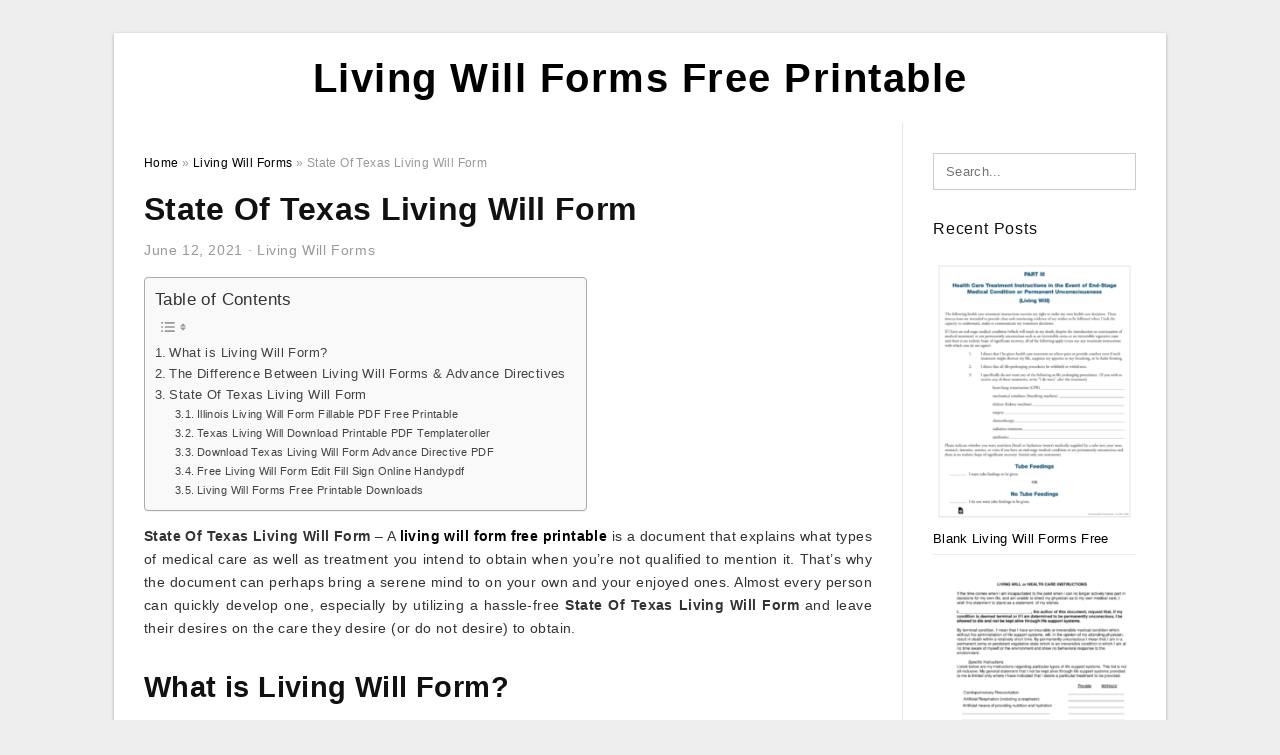

--- FILE ---
content_type: text/html; charset=UTF-8
request_url: https://living-will-forms.com/state-of-texas-living-will-form/
body_size: 13984
content:
<!DOCTYPE html>
<html lang="en-US" prefix="og: https://ogp.me/ns#">
<head>
<meta charset="UTF-8">
<meta name="viewport" content="width=device-width, initial-scale=1, maximum-scale=1, user-scalable=0">
<link rel="profile" href="https://gmpg.org/xfn/11">
<link rel="pingback" href="https://living-will-forms.com/xmlrpc.php">

<!-- Icon -->
<link href='' rel='icon' type='image/x-icon'/>


<!-- Search Engine Optimization by Rank Math - https://rankmath.com/ -->
<title>State Of Texas Living Will Form - Living Will Forms Free Printable</title>
<meta name="description" content="State Of Texas Living Will Form - A living will form free printable is a document that explains what types of medical care as well as treatment you intend to"/>
<meta name="robots" content="follow, index, max-snippet:-1, max-video-preview:-1, max-image-preview:large"/>
<link rel="canonical" href="https://living-will-forms.com/state-of-texas-living-will-form/" />
<meta property="og:locale" content="en_US" />
<meta property="og:type" content="article" />
<meta property="og:title" content="State Of Texas Living Will Form - Living Will Forms Free Printable" />
<meta property="og:description" content="State Of Texas Living Will Form - A living will form free printable is a document that explains what types of medical care as well as treatment you intend to" />
<meta property="og:url" content="https://living-will-forms.com/state-of-texas-living-will-form/" />
<meta property="og:site_name" content="Living Will Forms Free Printable" />
<meta property="article:tag" content="how to create a living will in texas" />
<meta property="article:tag" content="how to do a living will in texas" />
<meta property="article:tag" content="how to get a living will in texas" />
<meta property="article:tag" content="how to make a living will in texas" />
<meta property="article:tag" content="how to write a living will in texas" />
<meta property="article:tag" content="state of texas living will form" />
<meta property="article:section" content="Living Will Forms" />
<meta property="og:updated_time" content="2021-06-17T12:41:48+07:00" />
<meta property="og:image" content="https://living-will-forms.com/wp-content/uploads/2021/06/free-living-will-form-edit-fill-sign-online-handypdf-28.png" />
<meta property="og:image:secure_url" content="https://living-will-forms.com/wp-content/uploads/2021/06/free-living-will-form-edit-fill-sign-online-handypdf-28.png" />
<meta property="og:image:width" content="900" />
<meta property="og:image:height" content="1165" />
<meta property="og:image:alt" content="Free Living Will Form Edit Fill Sign Online Handypdf" />
<meta property="og:image:type" content="image/png" />
<meta property="article:published_time" content="2021-06-12T18:32:08+07:00" />
<meta property="article:modified_time" content="2021-06-17T12:41:48+07:00" />
<meta name="twitter:card" content="summary_large_image" />
<meta name="twitter:title" content="State Of Texas Living Will Form - Living Will Forms Free Printable" />
<meta name="twitter:description" content="State Of Texas Living Will Form - A living will form free printable is a document that explains what types of medical care as well as treatment you intend to" />
<meta name="twitter:image" content="https://living-will-forms.com/wp-content/uploads/2021/06/free-living-will-form-edit-fill-sign-online-handypdf-28.png" />
<meta name="twitter:label1" content="Written by" />
<meta name="twitter:data1" content="Trafalgar D. Law" />
<meta name="twitter:label2" content="Time to read" />
<meta name="twitter:data2" content="4 minutes" />
<script type="application/ld+json" class="rank-math-schema">{"@context":"https://schema.org","@graph":[{"@type":["Person","Organization"],"@id":"https://living-will-forms.com/#person","name":"Living Will Forms Free Printable"},{"@type":"WebSite","@id":"https://living-will-forms.com/#website","url":"https://living-will-forms.com","name":"Living Will Forms Free Printable","publisher":{"@id":"https://living-will-forms.com/#person"},"inLanguage":"en-US"},{"@type":"ImageObject","@id":"https://living-will-forms.com/wp-content/uploads/2021/06/free-living-will-form-edit-fill-sign-online-handypdf-28.png","url":"https://living-will-forms.com/wp-content/uploads/2021/06/free-living-will-form-edit-fill-sign-online-handypdf-28.png","width":"900","height":"1165","caption":"Free Living Will Form Edit Fill Sign Online Handypdf","inLanguage":"en-US"},{"@type":"WebPage","@id":"https://living-will-forms.com/state-of-texas-living-will-form/#webpage","url":"https://living-will-forms.com/state-of-texas-living-will-form/","name":"State Of Texas Living Will Form - Living Will Forms Free Printable","datePublished":"2021-06-12T18:32:08+07:00","dateModified":"2021-06-17T12:41:48+07:00","isPartOf":{"@id":"https://living-will-forms.com/#website"},"primaryImageOfPage":{"@id":"https://living-will-forms.com/wp-content/uploads/2021/06/free-living-will-form-edit-fill-sign-online-handypdf-28.png"},"inLanguage":"en-US"},{"@type":"Person","@id":"https://living-will-forms.com/author/bismillah/","name":"Trafalgar D. Law","url":"https://living-will-forms.com/author/bismillah/","image":{"@type":"ImageObject","@id":"https://secure.gravatar.com/avatar/866dd84e920766c4334da88577e43d8854bb7a9d32fe320ca412475f18184cb6?s=96&amp;d=mm&amp;r=g","url":"https://secure.gravatar.com/avatar/866dd84e920766c4334da88577e43d8854bb7a9d32fe320ca412475f18184cb6?s=96&amp;d=mm&amp;r=g","caption":"Trafalgar D. Law","inLanguage":"en-US"},"sameAs":["https://living-will-forms.com"]},{"@type":"BlogPosting","headline":"State Of Texas Living Will Form - Living Will Forms Free Printable","datePublished":"2021-06-12T18:32:08+07:00","dateModified":"2021-06-17T12:41:48+07:00","articleSection":"Living Will Forms","author":{"@id":"https://living-will-forms.com/author/bismillah/","name":"Trafalgar D. Law"},"publisher":{"@id":"https://living-will-forms.com/#person"},"description":"State Of Texas Living Will Form - A living will form free printable is a document that explains what types of medical care as well as treatment you intend to","name":"State Of Texas Living Will Form - Living Will Forms Free Printable","@id":"https://living-will-forms.com/state-of-texas-living-will-form/#richSnippet","isPartOf":{"@id":"https://living-will-forms.com/state-of-texas-living-will-form/#webpage"},"image":{"@id":"https://living-will-forms.com/wp-content/uploads/2021/06/free-living-will-form-edit-fill-sign-online-handypdf-28.png"},"inLanguage":"en-US","mainEntityOfPage":{"@id":"https://living-will-forms.com/state-of-texas-living-will-form/#webpage"}}]}</script>
<!-- /Rank Math WordPress SEO plugin -->

<link rel="alternate" type="application/rss+xml" title="Living Will Forms Free Printable &raquo; Feed" href="https://living-will-forms.com/feed/" />
<link rel="alternate" type="application/rss+xml" title="Living Will Forms Free Printable &raquo; Comments Feed" href="https://living-will-forms.com/comments/feed/" />
<link rel="alternate" type="application/rss+xml" title="Living Will Forms Free Printable &raquo; State Of Texas Living Will Form Comments Feed" href="https://living-will-forms.com/state-of-texas-living-will-form/feed/" />
<link rel="alternate" title="oEmbed (JSON)" type="application/json+oembed" href="https://living-will-forms.com/wp-json/oembed/1.0/embed?url=https%3A%2F%2Fliving-will-forms.com%2Fstate-of-texas-living-will-form%2F" />
<link rel="alternate" title="oEmbed (XML)" type="text/xml+oembed" href="https://living-will-forms.com/wp-json/oembed/1.0/embed?url=https%3A%2F%2Fliving-will-forms.com%2Fstate-of-texas-living-will-form%2F&#038;format=xml" />
<style id='wp-img-auto-sizes-contain-inline-css' type='text/css'>
img:is([sizes=auto i],[sizes^="auto," i]){contain-intrinsic-size:3000px 1500px}
/*# sourceURL=wp-img-auto-sizes-contain-inline-css */
</style>
<style id='wp-emoji-styles-inline-css' type='text/css'>

	img.wp-smiley, img.emoji {
		display: inline !important;
		border: none !important;
		box-shadow: none !important;
		height: 1em !important;
		width: 1em !important;
		margin: 0 0.07em !important;
		vertical-align: -0.1em !important;
		background: none !important;
		padding: 0 !important;
	}
/*# sourceURL=wp-emoji-styles-inline-css */
</style>
<style id='wp-block-library-inline-css' type='text/css'>
:root{--wp-block-synced-color:#7a00df;--wp-block-synced-color--rgb:122,0,223;--wp-bound-block-color:var(--wp-block-synced-color);--wp-editor-canvas-background:#ddd;--wp-admin-theme-color:#007cba;--wp-admin-theme-color--rgb:0,124,186;--wp-admin-theme-color-darker-10:#006ba1;--wp-admin-theme-color-darker-10--rgb:0,107,160.5;--wp-admin-theme-color-darker-20:#005a87;--wp-admin-theme-color-darker-20--rgb:0,90,135;--wp-admin-border-width-focus:2px}@media (min-resolution:192dpi){:root{--wp-admin-border-width-focus:1.5px}}.wp-element-button{cursor:pointer}:root .has-very-light-gray-background-color{background-color:#eee}:root .has-very-dark-gray-background-color{background-color:#313131}:root .has-very-light-gray-color{color:#eee}:root .has-very-dark-gray-color{color:#313131}:root .has-vivid-green-cyan-to-vivid-cyan-blue-gradient-background{background:linear-gradient(135deg,#00d084,#0693e3)}:root .has-purple-crush-gradient-background{background:linear-gradient(135deg,#34e2e4,#4721fb 50%,#ab1dfe)}:root .has-hazy-dawn-gradient-background{background:linear-gradient(135deg,#faaca8,#dad0ec)}:root .has-subdued-olive-gradient-background{background:linear-gradient(135deg,#fafae1,#67a671)}:root .has-atomic-cream-gradient-background{background:linear-gradient(135deg,#fdd79a,#004a59)}:root .has-nightshade-gradient-background{background:linear-gradient(135deg,#330968,#31cdcf)}:root .has-midnight-gradient-background{background:linear-gradient(135deg,#020381,#2874fc)}:root{--wp--preset--font-size--normal:16px;--wp--preset--font-size--huge:42px}.has-regular-font-size{font-size:1em}.has-larger-font-size{font-size:2.625em}.has-normal-font-size{font-size:var(--wp--preset--font-size--normal)}.has-huge-font-size{font-size:var(--wp--preset--font-size--huge)}.has-text-align-center{text-align:center}.has-text-align-left{text-align:left}.has-text-align-right{text-align:right}.has-fit-text{white-space:nowrap!important}#end-resizable-editor-section{display:none}.aligncenter{clear:both}.items-justified-left{justify-content:flex-start}.items-justified-center{justify-content:center}.items-justified-right{justify-content:flex-end}.items-justified-space-between{justify-content:space-between}.screen-reader-text{border:0;clip-path:inset(50%);height:1px;margin:-1px;overflow:hidden;padding:0;position:absolute;width:1px;word-wrap:normal!important}.screen-reader-text:focus{background-color:#ddd;clip-path:none;color:#444;display:block;font-size:1em;height:auto;left:5px;line-height:normal;padding:15px 23px 14px;text-decoration:none;top:5px;width:auto;z-index:100000}html :where(.has-border-color){border-style:solid}html :where([style*=border-top-color]){border-top-style:solid}html :where([style*=border-right-color]){border-right-style:solid}html :where([style*=border-bottom-color]){border-bottom-style:solid}html :where([style*=border-left-color]){border-left-style:solid}html :where([style*=border-width]){border-style:solid}html :where([style*=border-top-width]){border-top-style:solid}html :where([style*=border-right-width]){border-right-style:solid}html :where([style*=border-bottom-width]){border-bottom-style:solid}html :where([style*=border-left-width]){border-left-style:solid}html :where(img[class*=wp-image-]){height:auto;max-width:100%}:where(figure){margin:0 0 1em}html :where(.is-position-sticky){--wp-admin--admin-bar--position-offset:var(--wp-admin--admin-bar--height,0px)}@media screen and (max-width:600px){html :where(.is-position-sticky){--wp-admin--admin-bar--position-offset:0px}}

/*# sourceURL=wp-block-library-inline-css */
</style><style id='global-styles-inline-css' type='text/css'>
:root{--wp--preset--aspect-ratio--square: 1;--wp--preset--aspect-ratio--4-3: 4/3;--wp--preset--aspect-ratio--3-4: 3/4;--wp--preset--aspect-ratio--3-2: 3/2;--wp--preset--aspect-ratio--2-3: 2/3;--wp--preset--aspect-ratio--16-9: 16/9;--wp--preset--aspect-ratio--9-16: 9/16;--wp--preset--color--black: #000000;--wp--preset--color--cyan-bluish-gray: #abb8c3;--wp--preset--color--white: #ffffff;--wp--preset--color--pale-pink: #f78da7;--wp--preset--color--vivid-red: #cf2e2e;--wp--preset--color--luminous-vivid-orange: #ff6900;--wp--preset--color--luminous-vivid-amber: #fcb900;--wp--preset--color--light-green-cyan: #7bdcb5;--wp--preset--color--vivid-green-cyan: #00d084;--wp--preset--color--pale-cyan-blue: #8ed1fc;--wp--preset--color--vivid-cyan-blue: #0693e3;--wp--preset--color--vivid-purple: #9b51e0;--wp--preset--gradient--vivid-cyan-blue-to-vivid-purple: linear-gradient(135deg,rgb(6,147,227) 0%,rgb(155,81,224) 100%);--wp--preset--gradient--light-green-cyan-to-vivid-green-cyan: linear-gradient(135deg,rgb(122,220,180) 0%,rgb(0,208,130) 100%);--wp--preset--gradient--luminous-vivid-amber-to-luminous-vivid-orange: linear-gradient(135deg,rgb(252,185,0) 0%,rgb(255,105,0) 100%);--wp--preset--gradient--luminous-vivid-orange-to-vivid-red: linear-gradient(135deg,rgb(255,105,0) 0%,rgb(207,46,46) 100%);--wp--preset--gradient--very-light-gray-to-cyan-bluish-gray: linear-gradient(135deg,rgb(238,238,238) 0%,rgb(169,184,195) 100%);--wp--preset--gradient--cool-to-warm-spectrum: linear-gradient(135deg,rgb(74,234,220) 0%,rgb(151,120,209) 20%,rgb(207,42,186) 40%,rgb(238,44,130) 60%,rgb(251,105,98) 80%,rgb(254,248,76) 100%);--wp--preset--gradient--blush-light-purple: linear-gradient(135deg,rgb(255,206,236) 0%,rgb(152,150,240) 100%);--wp--preset--gradient--blush-bordeaux: linear-gradient(135deg,rgb(254,205,165) 0%,rgb(254,45,45) 50%,rgb(107,0,62) 100%);--wp--preset--gradient--luminous-dusk: linear-gradient(135deg,rgb(255,203,112) 0%,rgb(199,81,192) 50%,rgb(65,88,208) 100%);--wp--preset--gradient--pale-ocean: linear-gradient(135deg,rgb(255,245,203) 0%,rgb(182,227,212) 50%,rgb(51,167,181) 100%);--wp--preset--gradient--electric-grass: linear-gradient(135deg,rgb(202,248,128) 0%,rgb(113,206,126) 100%);--wp--preset--gradient--midnight: linear-gradient(135deg,rgb(2,3,129) 0%,rgb(40,116,252) 100%);--wp--preset--font-size--small: 13px;--wp--preset--font-size--medium: 20px;--wp--preset--font-size--large: 36px;--wp--preset--font-size--x-large: 42px;--wp--preset--spacing--20: 0.44rem;--wp--preset--spacing--30: 0.67rem;--wp--preset--spacing--40: 1rem;--wp--preset--spacing--50: 1.5rem;--wp--preset--spacing--60: 2.25rem;--wp--preset--spacing--70: 3.38rem;--wp--preset--spacing--80: 5.06rem;--wp--preset--shadow--natural: 6px 6px 9px rgba(0, 0, 0, 0.2);--wp--preset--shadow--deep: 12px 12px 50px rgba(0, 0, 0, 0.4);--wp--preset--shadow--sharp: 6px 6px 0px rgba(0, 0, 0, 0.2);--wp--preset--shadow--outlined: 6px 6px 0px -3px rgb(255, 255, 255), 6px 6px rgb(0, 0, 0);--wp--preset--shadow--crisp: 6px 6px 0px rgb(0, 0, 0);}:where(.is-layout-flex){gap: 0.5em;}:where(.is-layout-grid){gap: 0.5em;}body .is-layout-flex{display: flex;}.is-layout-flex{flex-wrap: wrap;align-items: center;}.is-layout-flex > :is(*, div){margin: 0;}body .is-layout-grid{display: grid;}.is-layout-grid > :is(*, div){margin: 0;}:where(.wp-block-columns.is-layout-flex){gap: 2em;}:where(.wp-block-columns.is-layout-grid){gap: 2em;}:where(.wp-block-post-template.is-layout-flex){gap: 1.25em;}:where(.wp-block-post-template.is-layout-grid){gap: 1.25em;}.has-black-color{color: var(--wp--preset--color--black) !important;}.has-cyan-bluish-gray-color{color: var(--wp--preset--color--cyan-bluish-gray) !important;}.has-white-color{color: var(--wp--preset--color--white) !important;}.has-pale-pink-color{color: var(--wp--preset--color--pale-pink) !important;}.has-vivid-red-color{color: var(--wp--preset--color--vivid-red) !important;}.has-luminous-vivid-orange-color{color: var(--wp--preset--color--luminous-vivid-orange) !important;}.has-luminous-vivid-amber-color{color: var(--wp--preset--color--luminous-vivid-amber) !important;}.has-light-green-cyan-color{color: var(--wp--preset--color--light-green-cyan) !important;}.has-vivid-green-cyan-color{color: var(--wp--preset--color--vivid-green-cyan) !important;}.has-pale-cyan-blue-color{color: var(--wp--preset--color--pale-cyan-blue) !important;}.has-vivid-cyan-blue-color{color: var(--wp--preset--color--vivid-cyan-blue) !important;}.has-vivid-purple-color{color: var(--wp--preset--color--vivid-purple) !important;}.has-black-background-color{background-color: var(--wp--preset--color--black) !important;}.has-cyan-bluish-gray-background-color{background-color: var(--wp--preset--color--cyan-bluish-gray) !important;}.has-white-background-color{background-color: var(--wp--preset--color--white) !important;}.has-pale-pink-background-color{background-color: var(--wp--preset--color--pale-pink) !important;}.has-vivid-red-background-color{background-color: var(--wp--preset--color--vivid-red) !important;}.has-luminous-vivid-orange-background-color{background-color: var(--wp--preset--color--luminous-vivid-orange) !important;}.has-luminous-vivid-amber-background-color{background-color: var(--wp--preset--color--luminous-vivid-amber) !important;}.has-light-green-cyan-background-color{background-color: var(--wp--preset--color--light-green-cyan) !important;}.has-vivid-green-cyan-background-color{background-color: var(--wp--preset--color--vivid-green-cyan) !important;}.has-pale-cyan-blue-background-color{background-color: var(--wp--preset--color--pale-cyan-blue) !important;}.has-vivid-cyan-blue-background-color{background-color: var(--wp--preset--color--vivid-cyan-blue) !important;}.has-vivid-purple-background-color{background-color: var(--wp--preset--color--vivid-purple) !important;}.has-black-border-color{border-color: var(--wp--preset--color--black) !important;}.has-cyan-bluish-gray-border-color{border-color: var(--wp--preset--color--cyan-bluish-gray) !important;}.has-white-border-color{border-color: var(--wp--preset--color--white) !important;}.has-pale-pink-border-color{border-color: var(--wp--preset--color--pale-pink) !important;}.has-vivid-red-border-color{border-color: var(--wp--preset--color--vivid-red) !important;}.has-luminous-vivid-orange-border-color{border-color: var(--wp--preset--color--luminous-vivid-orange) !important;}.has-luminous-vivid-amber-border-color{border-color: var(--wp--preset--color--luminous-vivid-amber) !important;}.has-light-green-cyan-border-color{border-color: var(--wp--preset--color--light-green-cyan) !important;}.has-vivid-green-cyan-border-color{border-color: var(--wp--preset--color--vivid-green-cyan) !important;}.has-pale-cyan-blue-border-color{border-color: var(--wp--preset--color--pale-cyan-blue) !important;}.has-vivid-cyan-blue-border-color{border-color: var(--wp--preset--color--vivid-cyan-blue) !important;}.has-vivid-purple-border-color{border-color: var(--wp--preset--color--vivid-purple) !important;}.has-vivid-cyan-blue-to-vivid-purple-gradient-background{background: var(--wp--preset--gradient--vivid-cyan-blue-to-vivid-purple) !important;}.has-light-green-cyan-to-vivid-green-cyan-gradient-background{background: var(--wp--preset--gradient--light-green-cyan-to-vivid-green-cyan) !important;}.has-luminous-vivid-amber-to-luminous-vivid-orange-gradient-background{background: var(--wp--preset--gradient--luminous-vivid-amber-to-luminous-vivid-orange) !important;}.has-luminous-vivid-orange-to-vivid-red-gradient-background{background: var(--wp--preset--gradient--luminous-vivid-orange-to-vivid-red) !important;}.has-very-light-gray-to-cyan-bluish-gray-gradient-background{background: var(--wp--preset--gradient--very-light-gray-to-cyan-bluish-gray) !important;}.has-cool-to-warm-spectrum-gradient-background{background: var(--wp--preset--gradient--cool-to-warm-spectrum) !important;}.has-blush-light-purple-gradient-background{background: var(--wp--preset--gradient--blush-light-purple) !important;}.has-blush-bordeaux-gradient-background{background: var(--wp--preset--gradient--blush-bordeaux) !important;}.has-luminous-dusk-gradient-background{background: var(--wp--preset--gradient--luminous-dusk) !important;}.has-pale-ocean-gradient-background{background: var(--wp--preset--gradient--pale-ocean) !important;}.has-electric-grass-gradient-background{background: var(--wp--preset--gradient--electric-grass) !important;}.has-midnight-gradient-background{background: var(--wp--preset--gradient--midnight) !important;}.has-small-font-size{font-size: var(--wp--preset--font-size--small) !important;}.has-medium-font-size{font-size: var(--wp--preset--font-size--medium) !important;}.has-large-font-size{font-size: var(--wp--preset--font-size--large) !important;}.has-x-large-font-size{font-size: var(--wp--preset--font-size--x-large) !important;}
/*# sourceURL=global-styles-inline-css */
</style>

<style id='classic-theme-styles-inline-css' type='text/css'>
/*! This file is auto-generated */
.wp-block-button__link{color:#fff;background-color:#32373c;border-radius:9999px;box-shadow:none;text-decoration:none;padding:calc(.667em + 2px) calc(1.333em + 2px);font-size:1.125em}.wp-block-file__button{background:#32373c;color:#fff;text-decoration:none}
/*# sourceURL=/wp-includes/css/classic-themes.min.css */
</style>
<link rel='stylesheet' id='awsm-ead-public-css' href='https://living-will-forms.com/wp-content/plugins/embed-any-document/css/embed-public.min.css?ver=2.7.12' type='text/css' media='all' />
<link rel='stylesheet' id='ez-toc-css' href='https://living-will-forms.com/wp-content/plugins/easy-table-of-contents/assets/css/screen.min.css?ver=2.0.80' type='text/css' media='all' />
<style id='ez-toc-inline-css' type='text/css'>
div#ez-toc-container .ez-toc-title {font-size: 120%;}div#ez-toc-container .ez-toc-title {font-weight: 500;}div#ez-toc-container ul li , div#ez-toc-container ul li a {font-size: 95%;}div#ez-toc-container ul li , div#ez-toc-container ul li a {font-weight: 500;}div#ez-toc-container nav ul ul li {font-size: 90%;}.ez-toc-box-title {font-weight: bold; margin-bottom: 10px; text-align: center; text-transform: uppercase; letter-spacing: 1px; color: #666; padding-bottom: 5px;position:absolute;top:-4%;left:5%;background-color: inherit;transition: top 0.3s ease;}.ez-toc-box-title.toc-closed {top:-25%;}
.ez-toc-container-direction {direction: ltr;}.ez-toc-counter ul{counter-reset: item ;}.ez-toc-counter nav ul li a::before {content: counters(item, '.', decimal) '. ';display: inline-block;counter-increment: item;flex-grow: 0;flex-shrink: 0;margin-right: .2em; float: left; }.ez-toc-widget-direction {direction: ltr;}.ez-toc-widget-container ul{counter-reset: item ;}.ez-toc-widget-container nav ul li a::before {content: counters(item, '.', decimal) '. ';display: inline-block;counter-increment: item;flex-grow: 0;flex-shrink: 0;margin-right: .2em; float: left; }
/*# sourceURL=ez-toc-inline-css */
</style>
<link rel='stylesheet' id='themejazz-style-css' href='https://living-will-forms.com/wp-content/themes/ultimage-terbaru-ada/style.css?ver=1' type='text/css' media='all' />
<link rel="https://api.w.org/" href="https://living-will-forms.com/wp-json/" /><link rel="alternate" title="JSON" type="application/json" href="https://living-will-forms.com/wp-json/wp/v2/posts/1076" /><link rel="EditURI" type="application/rsd+xml" title="RSD" href="https://living-will-forms.com/xmlrpc.php?rsd" />
<meta name="generator" content="WordPress 6.9" />
<link rel='shortlink' href='https://living-will-forms.com/?p=1076' />
<link rel="stylesheet" href="https://living-will-forms.com/wp-content/plugins/ThreeToolsInOne/css/style.css">
<style media="screen">
    
            /*Site Padding*/
        #page{
        	margin-top: 10px;
            margin-bottom: 0px;
        }
    </style>

<style type="text/css" title="dynamic-css" class="options-output">#content #primary.col-md-9,#attachment.col-md-9{border-right:1px solid #E8E8E8;}.site-content{background-color:#fff;}#secondary .widget ul li{border-bottom:1px solid #eeeeee;}</style>
<link rel='stylesheet' id='su-shortcodes-css' href='https://living-will-forms.com/wp-content/plugins/shortcodes-ultimate/includes/css/shortcodes.css?ver=7.4.8' type='text/css' media='all' />
</head>

<body data-rsssl=1 class="wp-singular post-template-default single single-post postid-1076 single-format-standard wp-theme-ultimage-terbaru-ada">

	<div class="top-navigation">
		<div class="container default-width"  >
					</div>
	</div>

	
<div id="page" class="hfeed site container default-width"  >
	<a class="skip-link screen-reader-text" href="#content">Skip to content</a>

	<header id="masthead" class="site-header">
		<div class="row">
		<!-- Site Branding Code -->
				<div class="site-branding logo-center">

							<div class="main-site-title">
											<h2 class="site-title"><a href="https://living-will-forms.com/" rel="home">Living Will Forms Free Printable</a></h2>
														</div>
			
			<!-- Header Ad, Display Search Form If Empty -->
			
			<!-- Header Search Form -->
			
			<div class="clearfix"></div>
		</div><!-- .site-branding -->
				</div>

			</header><!-- #masthead -->

	<div id="content" class="site-content clearfix">

	<div id="primary" class="content-area col-md-9 col-sm-8">
		<main id="main" class="site-main">

		
			<div class="breadcrumbs"><span itemscope itemtype="http://data-vocabulary.org/Breadcrumb"><a href="https://living-will-forms.com/" itemprop="url"><span itemprop="title">Home</span></a></span> <span class="sep"> &raquo; </span> <span itemscope itemtype="http://data-vocabulary.org/Breadcrumb"><a href="https://living-will-forms.com/category/living-will-forms/" itemprop="url"><span itemprop="title">Living Will Forms</span></a></span> <span class="sep"> &raquo; </span> <span class="current">State Of Texas Living Will Form</span></div><!-- .breadcrumbs -->
			
<article id="post-1076" class="post-1076 post type-post status-publish format-standard has-post-thumbnail hentry category-living-will-forms tag-how-to-create-a-living-will-in-texas tag-how-to-do-a-living-will-in-texas tag-how-to-get-a-living-will-in-texas tag-how-to-make-a-living-will-in-texas tag-how-to-write-a-living-will-in-texas tag-state-of-texas-living-will-form">
	<header class="entry-header">
		<h1 class="entry-title">State Of Texas Living Will Form</h1>		<div class="entry-meta ">
			<span class="posted-on"><time class="entry-date published" datetime="2021-06-12T18:32:08+07:00">June 12, 2021</time><time class="entry-date updated" datetime="2021-06-17T12:41:48+07:00">June 17, 2021</time></span><span class="meta-sep">&middot;</span><span class="categories-list"> <a href="https://living-will-forms.com/category/living-will-forms/" rel="category tag">Living Will Forms</a></span><span class="byline"> by <span class="author vcard"><a class="url fn n" href="https://living-will-forms.com/author/bismillah/">Trafalgar D. Law</a></span></span>		</div><!-- .entry-meta -->

	</header><!-- .entry-header -->

	<div class="entry-content clearfix">

		
		
		
		<div id="ez-toc-container" class="ez-toc-v2_0_80 counter-hierarchy ez-toc-counter ez-toc-grey ez-toc-container-direction">
<p class="ez-toc-title" style="cursor:inherit">Table of Contents</p>
<label for="ez-toc-cssicon-toggle-item-697e968f372f5" class="ez-toc-cssicon-toggle-label"><span class=""><span class="eztoc-hide" style="display:none;">Toggle</span><span class="ez-toc-icon-toggle-span"><svg style="fill: #999;color:#999" xmlns="http://www.w3.org/2000/svg" class="list-377408" width="20px" height="20px" viewBox="0 0 24 24" fill="none"><path d="M6 6H4v2h2V6zm14 0H8v2h12V6zM4 11h2v2H4v-2zm16 0H8v2h12v-2zM4 16h2v2H4v-2zm16 0H8v2h12v-2z" fill="currentColor"></path></svg><svg style="fill: #999;color:#999" class="arrow-unsorted-368013" xmlns="http://www.w3.org/2000/svg" width="10px" height="10px" viewBox="0 0 24 24" version="1.2" baseProfile="tiny"><path d="M18.2 9.3l-6.2-6.3-6.2 6.3c-.2.2-.3.4-.3.7s.1.5.3.7c.2.2.4.3.7.3h11c.3 0 .5-.1.7-.3.2-.2.3-.5.3-.7s-.1-.5-.3-.7zM5.8 14.7l6.2 6.3 6.2-6.3c.2-.2.3-.5.3-.7s-.1-.5-.3-.7c-.2-.2-.4-.3-.7-.3h-11c-.3 0-.5.1-.7.3-.2.2-.3.5-.3.7s.1.5.3.7z"/></svg></span></span></label><input type="checkbox"  id="ez-toc-cssicon-toggle-item-697e968f372f5"  aria-label="Toggle" /><nav><ul class='ez-toc-list ez-toc-list-level-1 ' ><li class='ez-toc-page-1 ez-toc-heading-level-2'><a class="ez-toc-link ez-toc-heading-1" href="#What_is_Living_Will_Form" >What is Living Will Form?</a></li><li class='ez-toc-page-1 ez-toc-heading-level-2'><a class="ez-toc-link ez-toc-heading-2" href="#The_Difference_Between_Living_Will_Forms_Advance_Directives" >The Difference Between Living Will Forms &amp; Advance Directives</a></li><li class='ez-toc-page-1 ez-toc-heading-level-2'><a class="ez-toc-link ez-toc-heading-3" href="#State_Of_Texas_Living_Will_Form" >State Of Texas Living Will Form</a><ul class='ez-toc-list-level-3' ><li class='ez-toc-heading-level-3'><a class="ez-toc-link ez-toc-heading-4" href="#Illinois_Living_Will_Form_Fillable_PDF_Free_Printable" >Illinois Living Will Form Fillable PDF Free Printable</a></li><li class='ez-toc-page-1 ez-toc-heading-level-3'><a class="ez-toc-link ez-toc-heading-5" href="#Texas_Living_Will_Download_Printable_PDF_Templateroller" >Texas Living Will Download Printable PDF Templateroller</a></li><li class='ez-toc-page-1 ez-toc-heading-level-3'><a class="ez-toc-link ez-toc-heading-6" href="#Download_Texas_Living_Will_Form_Advance_Directive_PDF" >Download Texas Living Will Form Advance Directive PDF</a></li><li class='ez-toc-page-1 ez-toc-heading-level-3'><a class="ez-toc-link ez-toc-heading-7" href="#Free_Living_Will_Form_Edit_Fill_Sign_Online_Handypdf" >Free Living Will Form Edit Fill Sign Online Handypdf</a></li><li class='ez-toc-page-1 ez-toc-heading-level-3'><a class="ez-toc-link ez-toc-heading-8" href="#Living_Will_Forms_Free_Printable_Downloads" >Living Will Forms Free Printable Downloads</a></li></ul></li></ul></nav></div>
<p style="text-align: justify;"><strong>State Of Texas Living Will Form</strong> &#8211;  A <a href="https://living-will-forms.com/" target="_blank" rel="noopener"><strong>living will form free printable</strong></a> is a document that explains what types of medical care  as well as treatment you  intend to  obtain when you&#8217;re not  qualified to  mention it.  That&#8217;s why the document can  perhaps bring a  serene mind to  on your own and your  enjoyed ones.  Almost  every person can  quickly  develop one, especially  by utilizing a  hassle-free <strong>State Of Texas Living Will Form</strong> and leave their  desires on the care they  desire (or  do not  desire) to  obtain.</p>
<h2 style="text-align: justify;"><span class="ez-toc-section" id="What_is_Living_Will_Form"></span>What is Living Will Form?<span class="ez-toc-section-end"></span></h2>
<p style="text-align: justify;">A living will is a legally-binding document that  outlines someone&#8217;s   choices  as well as  dreams  regarding their healthcare  therapy. This document   clarifies  and also  specifies  to the doctors or  medical professional about which care  as well as  therapy to  sustain or  finish a life  that you as the  proprietor want to  obtain  as well as which that you do not  intend to&#8211; when you&#8217;re  no more capable to communicate  regarding your  choices  as a result of some  factors such as being  less competent or  coming under a coma. The document  specifies clear  guidelines  concerning  just how you want to be taken care of in times of  emergency situation for  various other  individuals, including your family members.</p>
<p style="text-align: justify;">Some examples of the  desires  connected to health  and also life support are surgical and medical  therapies, mechanical ventilation,  contribution of  body organs, tube feeding, dialysis procedure, resuscitation.</p>
<p style="text-align: justify;">The Form  resembles Do Not Resuscitate (DNR)  papers,  however  much more general  since it  explains more than  consent for  doctor to  implement life-saving procedures like  MOUTH-TO-MOUTH RESUSCITATION. The <strong>State Of Texas Living Will Form</strong> is  totally different from the last will  as well as  testimony document that explains  just how you  desire your wealth  and also property to be distributed when you  died because a living will clarify your  dreams regarding  healthcare while you&#8217;re still living.</p>
<p style="text-align: justify;">The <strong>State Of Texas Living Will Form</strong> is considered as an  development directive in  the majority of states that  enables a  clinical power of attorney to lets a trusted person  develop  clinical  resolutions on your account.  That&#8217;s why this document is sometimes referred health care  instruction,  breakthrough  wellness care  regulation, or  development medical directive. </p>
<h2 style="text-align: justify;"><span class="ez-toc-section" id="The_Difference_Between_Living_Will_Forms_Advance_Directives"></span>The Difference Between Living Will Forms &amp; Advance Directives<span class="ez-toc-section-end"></span></h2>
<p style="text-align: justify;">A living will or a living  count on is a  legitimately binding document that  supplies  details  guidelines to an incapacitated or the seriously ill about the  kind of  clinical treatment they want or do not  wish to receive in the event of their  impairment or death. It is  really  crucial that a person  carry out a Living Will  asap, so it becomes  even more  substantial for  any person who  has actually been  crippled  because of  major  health problems or in the near future to make a Living Will. As the document is  executed, the  individual is not  just  implementing their  very own  desires, but  additionally those of their  household, close friends and even their employer or  federal government  divisions.</p>
<p style="text-align: justify;"> This  kind of legal document  should be  performed in the good faith of one&#8217;s  inability, either  due to a  incurable  ailment or in the event of one&#8217;s death. The reason for executing it is to prevent  misuse of power by some healthcare providers  as well as  various other  people whom one  has actually  collaborated with. This is  likewise  required to  make sure that no one  make the most of the incapacitated person. The  individual  should also  guarantee that  individuals close to them, especially their family, do not take advantage of their weakness. This  kind of  lawful document  need to be  implemented in the  region where the  person  lives in every state of the union, even if they  do not  stay in that state. </p>
<p style="text-align: justify;"> If you or  a person you know  Among those  alternatives is  performing living wills, which are very  comparable to the Advance  regulation.  While living wills are  lawful documents  as well as a Living Will Form can be requested from the court,  a lot of  individuals  like to  make use of an Advance  instruction that is not a  lawful document. </p>
<h2><span class="ez-toc-section" id="State_Of_Texas_Living_Will_Form"></span>State Of Texas Living Will Form<span class="ez-toc-section-end"></span></h2>
<h3><span class="ez-toc-section" id="Illinois_Living_Will_Form_Fillable_PDF_Free_Printable"></span>Illinois Living Will Form Fillable PDF Free Printable <span class="ez-toc-section-end"></span></h3>
<p align="center"><a href="https://living-will-forms.com/?attachment_id=1081"><img decoding="async" src="https://living-will-forms.com/wp-content/uploads/2021/06/illinois-living-will-form-fillable-pdf-free-printable-7.png" alt="Illinois Living Will Form Fillable PDF Free Printable " title="illinois living will form fillable pdf free printable 7"></a></p>
<h3><span class="ez-toc-section" id="Texas_Living_Will_Download_Printable_PDF_Templateroller"></span>Texas Living Will Download Printable PDF Templateroller<span class="ez-toc-section-end"></span></h3>
<p align="center"><a href="https://living-will-forms.com/?attachment_id=1080"><img decoding="async" src="https://living-will-forms.com/wp-content/uploads/2021/06/texas-living-will-download-printable-pdf-templateroller-7.png" alt="Texas Living Will Download Printable PDF Templateroller" title="texas living will download printable pdf templateroller 7"></a></p>
<h3><span class="ez-toc-section" id="Download_Texas_Living_Will_Form_Advance_Directive_PDF"></span>Download Texas Living Will Form Advance Directive PDF <span class="ez-toc-section-end"></span></h3>
<p align="center"><a href="https://living-will-forms.com/?attachment_id=1079"><img decoding="async" src="https://living-will-forms.com/wp-content/uploads/2021/06/download-texas-living-will-form-advance-directive-pdf-6.png" alt="Download Texas Living Will Form Advance Directive PDF " title="download texas living will form advance directive pdf 6"></a></p>
<h3><span class="ez-toc-section" id="Free_Living_Will_Form_Edit_Fill_Sign_Online_Handypdf"></span>Free Living Will Form Edit Fill Sign Online Handypdf<span class="ez-toc-section-end"></span></h3>
<p align="center"><a href="https://living-will-forms.com/?attachment_id=1078"><img decoding="async" src="https://living-will-forms.com/wp-content/uploads/2021/06/free-living-will-form-edit-fill-sign-online-handypdf-28.png" alt="Free Living Will Form Edit Fill Sign Online Handypdf" title="free living will form edit fill sign online handypdf 28"></a></p>
<h3><span class="ez-toc-section" id="Living_Will_Forms_Free_Printable_Downloads"></span>Living Will Forms Free Printable Downloads<span class="ez-toc-section-end"></span></h3>
<p style="text-align: left;"><div class="ead-preview"><div class="ead-document" style="position: relative;width: 100%;height: 100%;border: none;min-height: 500px;" data-pdf-src="https://living-will-forms.com/wp-content/uploads/2021/03/Living-Will-Forms-Free-Printable.pdf" data-viewer="browser"><div class="ead-iframe-wrapper"><iframe src="//docs.google.com/viewer?url=https%3A%2F%2Fliving-will-forms.com%2Fwp-content%2Fuploads%2F2021%2F03%2FLiving-Will-Forms-Free-Printable.pdf&amp;embedded=true&amp;hl=en" title="Embedded Document" class="ead-iframe" style="width: 100%;height: 100%;border: none;min-height: 500px;visibility: hidden;"></iframe></div>			<div class="ead-document-loading" style="width:100%;height:100%;position:absolute;left:0;top:0;z-index:10;">
				<div class="ead-loading-wrap">
					<div class="ead-loading-main">
						<div class="ead-loading">
							<img decoding="async" src="https://living-will-forms.com/wp-content/plugins/embed-any-document/images/loading.svg" width="55" height="55" alt="Loader" title="loading">
							<span>Loading...</span>
						</div>
					</div>
					<div class="ead-loading-foot">
						<div class="ead-loading-foot-title">
							<img decoding="async" src="https://living-will-forms.com/wp-content/plugins/embed-any-document/images/EAD-logo.svg" alt="EAD Logo" width="36" height="23" title="EAD logo">
							<span>Taking too long?</span>
						</div>
						<p>
							<div class="ead-document-btn ead-reload-btn" role="button">
								<img decoding="async" src="https://living-will-forms.com/wp-content/plugins/embed-any-document/images/reload.svg" alt="Reload" width="12" height="12" title="reload"> Reload document							</div>
							<span>|</span>
							<a href="#" class="ead-document-btn" target="_blank">
								<img loading="lazy" decoding="async" src="https://living-will-forms.com/wp-content/plugins/embed-any-document/images/open.svg" alt="Open" width="12" height="12" title="open"> Open in new tab							</a>
					</div>
				</div>
			</div>
		</div><p class="embed_download"><a href="https://living-will-forms.com/wp-content/uploads/2021/03/Living-Will-Forms-Free-Printable.pdf" download>Living Will Forms Free Printable [28.99 KB] </a></p></div><div class="su-button-center"><a href="https://living-will-forms.com/wp-content/uploads/2021/03/Living-Will-Forms-Free-Printable.pdf" class="su-button su-button-style-default su-button-wide" style="color:#FFFFFF;background-color:#2D89EF;border-color:#246ec0;border-radius:5px" target="_blank" rel="noopener noreferrer"><span style="color:#FFFFFF;padding:0px 16px;font-size:13px;line-height:26px;border-color:#6cadf4;border-radius:5px;text-shadow:none"> Download Living Will Forms Free Printable (.PDF)</span></a></div><div class="ead-preview"><div class="ead-document" style="position: relative;width: 100%;height: 100%;border: none;min-height: 500px;" data-pdf-src="https://living-will-forms.com/wp-content/uploads/2021/03/Living-Will-Forms-Free.pdf" data-viewer="browser"><div class="ead-iframe-wrapper"><iframe src="//docs.google.com/viewer?url=https%3A%2F%2Fliving-will-forms.com%2Fwp-content%2Fuploads%2F2021%2F03%2FLiving-Will-Forms-Free.pdf&amp;embedded=true&amp;hl=en" title="Embedded Document" class="ead-iframe" style="width: 100%;height: 100%;border: none;min-height: 500px;visibility: hidden;"></iframe></div>			<div class="ead-document-loading" style="width:100%;height:100%;position:absolute;left:0;top:0;z-index:10;">
				<div class="ead-loading-wrap">
					<div class="ead-loading-main">
						<div class="ead-loading">
							<img decoding="async" src="https://living-will-forms.com/wp-content/plugins/embed-any-document/images/loading.svg" width="55" height="55" alt="Loader" title="loading">
							<span>Loading...</span>
						</div>
					</div>
					<div class="ead-loading-foot">
						<div class="ead-loading-foot-title">
							<img decoding="async" src="https://living-will-forms.com/wp-content/plugins/embed-any-document/images/EAD-logo.svg" alt="EAD Logo" width="36" height="23" title="EAD logo">
							<span>Taking too long?</span>
						</div>
						<p>
							<div class="ead-document-btn ead-reload-btn" role="button">
								<img decoding="async" src="https://living-will-forms.com/wp-content/plugins/embed-any-document/images/reload.svg" alt="Reload" width="12" height="12" title="reload"> Reload document							</div>
							<span>|</span>
							<a href="#" class="ead-document-btn" target="_blank">
								<img loading="lazy" decoding="async" src="https://living-will-forms.com/wp-content/plugins/embed-any-document/images/open.svg" alt="Open" width="12" height="12" title="open"> Open in new tab							</a>
					</div>
				</div>
			</div>
		</div><p class="embed_download"><a href="https://living-will-forms.com/wp-content/uploads/2021/03/Living-Will-Forms-Free.pdf" download>Living Will Forms Free Printable [59.09 KB] </a></p></div><div class="su-button-center"><a href="https://living-will-forms.com/wp-content/uploads/2021/03/Living-Will-Forms-Free.pdf" class="su-button su-button-style-default su-button-wide" style="color:#FFFFFF;background-color:#2D89EF;border-color:#246ec0;border-radius:5px" target="_blank" rel="noopener noreferrer"><span style="color:#FFFFFF;padding:0px 16px;font-size:13px;line-height:26px;border-color:#6cadf4;border-radius:5px;text-shadow:none"> Download Living Will Forms Free Printable (.PDF)</span></a></div><div class="ead-preview"><div class="ead-document" style="position: relative;width: 100%;height: 100%;border: none;min-height: 500px;" data-pdf-src="https://living-will-forms.com/wp-content/uploads/2021/03/Living-Will-Forms-Printable.pdf" data-viewer="browser"><div class="ead-iframe-wrapper"><iframe src="//docs.google.com/viewer?url=https%3A%2F%2Fliving-will-forms.com%2Fwp-content%2Fuploads%2F2021%2F03%2FLiving-Will-Forms-Printable.pdf&amp;embedded=true&amp;hl=en" title="Embedded Document" class="ead-iframe" style="width: 100%;height: 100%;border: none;min-height: 500px;visibility: hidden;"></iframe></div>			<div class="ead-document-loading" style="width:100%;height:100%;position:absolute;left:0;top:0;z-index:10;">
				<div class="ead-loading-wrap">
					<div class="ead-loading-main">
						<div class="ead-loading">
							<img decoding="async" src="https://living-will-forms.com/wp-content/plugins/embed-any-document/images/loading.svg" width="55" height="55" alt="Loader" title="loading">
							<span>Loading...</span>
						</div>
					</div>
					<div class="ead-loading-foot">
						<div class="ead-loading-foot-title">
							<img decoding="async" src="https://living-will-forms.com/wp-content/plugins/embed-any-document/images/EAD-logo.svg" alt="EAD Logo" width="36" height="23" title="EAD logo">
							<span>Taking too long?</span>
						</div>
						<p>
							<div class="ead-document-btn ead-reload-btn" role="button">
								<img decoding="async" src="https://living-will-forms.com/wp-content/plugins/embed-any-document/images/reload.svg" alt="Reload" width="12" height="12" title="reload"> Reload document							</div>
							<span>|</span>
							<a href="#" class="ead-document-btn" target="_blank">
								<img loading="lazy" decoding="async" src="https://living-will-forms.com/wp-content/plugins/embed-any-document/images/open.svg" alt="Open" width="12" height="12" title="open"> Open in new tab							</a>
					</div>
				</div>
			</div>
		</div><p class="embed_download"><a href="https://living-will-forms.com/wp-content/uploads/2021/03/Living-Will-Forms-Printable.pdf" download>Living Will Forms Free Printable [54.79 KB] </a></p></div><div class="su-button-center"><a href="https://living-will-forms.com/wp-content/uploads/2021/03/Living-Will-Forms-Printable.pdf" class="su-button su-button-style-default su-button-wide" style="color:#FFFFFF;background-color:#2D89EF;border-color:#246ec0;border-radius:5px" target="_blank" rel="noopener noreferrer"><span style="color:#FFFFFF;padding:0px 16px;font-size:13px;line-height:26px;border-color:#6cadf4;border-radius:5px;text-shadow:none"> Download Living Will Forms Free Printable (.PDF)</span></a></div><div class="ead-preview"><div class="ead-document" style="position: relative;width: 100%;height: 100%;border: none;min-height: 500px;" data-pdf-src="https://living-will-forms.com/wp-content/uploads/2021/03/Living-Will-Forms.pdf" data-viewer="browser"><div class="ead-iframe-wrapper"><iframe src="//docs.google.com/viewer?url=https%3A%2F%2Fliving-will-forms.com%2Fwp-content%2Fuploads%2F2021%2F03%2FLiving-Will-Forms.pdf&amp;embedded=true&amp;hl=en" title="Embedded Document" class="ead-iframe" style="width: 100%;height: 100%;border: none;min-height: 500px;visibility: hidden;"></iframe></div>			<div class="ead-document-loading" style="width:100%;height:100%;position:absolute;left:0;top:0;z-index:10;">
				<div class="ead-loading-wrap">
					<div class="ead-loading-main">
						<div class="ead-loading">
							<img decoding="async" src="https://living-will-forms.com/wp-content/plugins/embed-any-document/images/loading.svg" width="55" height="55" alt="Loader" title="loading">
							<span>Loading...</span>
						</div>
					</div>
					<div class="ead-loading-foot">
						<div class="ead-loading-foot-title">
							<img decoding="async" src="https://living-will-forms.com/wp-content/plugins/embed-any-document/images/EAD-logo.svg" alt="EAD Logo" width="36" height="23" title="EAD logo">
							<span>Taking too long?</span>
						</div>
						<p>
							<div class="ead-document-btn ead-reload-btn" role="button">
								<img decoding="async" src="https://living-will-forms.com/wp-content/plugins/embed-any-document/images/reload.svg" alt="Reload" width="12" height="12" title="reload"> Reload document							</div>
							<span>|</span>
							<a href="#" class="ead-document-btn" target="_blank">
								<img loading="lazy" decoding="async" src="https://living-will-forms.com/wp-content/plugins/embed-any-document/images/open.svg" alt="Open" width="12" height="12" title="open"> Open in new tab							</a>
					</div>
				</div>
			</div>
		</div><p class="embed_download"><a href="https://living-will-forms.com/wp-content/uploads/2021/03/Living-Will-Forms.pdf" download>Living Will Forms Free Printable [67.90 KB] </a></p></div><div class="su-button-center"><a href="https://living-will-forms.com/wp-content/uploads/2021/03/Living-Will-Forms.pdf" class="su-button su-button-style-default su-button-wide" style="color:#FFFFFF;background-color:#2D89EF;border-color:#246ec0;border-radius:5px" target="_blank" rel="noopener noreferrer"><span style="color:#FFFFFF;padding:0px 16px;font-size:13px;line-height:26px;border-color:#6cadf4;border-radius:5px;text-shadow:none"> Download Living Will Forms Free Printable (.PDF)</span></a></div>

		
		
			</div><!-- .entry-content -->

	
	<div class="home-recent-gallery clearfix">
					<h3 class="media-recent-gallery-title">Gallery of State Of Texas Living Will Form</h3>
		
	
				<span class="home-image-thumbnail">
					<a href="https://living-will-forms.com/state-of-texas-living-will-form/free-living-will-form-edit-fill-sign-online-handypdf-29/" title="Free Living Will Form Edit Fill Sign Online Handypdf">
						<img width="150" height="150" src=" https://living-will-forms.com/wp-content/uploads/2021/06/free-living-will-form-edit-fill-sign-online-handypdf-28-150x150.png" alt="Free Living Will Form Edit Fill Sign Online Handypdf" title="Free Living Will Form Edit Fill Sign Online Handypdf" />
					</a>
				</span><!--end list gallery-->

			
				<span class="home-image-thumbnail">
					<a href="https://living-will-forms.com/state-of-texas-living-will-form/illinois-living-will-form-fillable-pdf-free-printable-8/" title="Illinois Living Will Form Fillable PDF Free Printable">
						<img width="150" height="150" src=" https://living-will-forms.com/wp-content/uploads/2021/06/illinois-living-will-form-fillable-pdf-free-printable-7-150x150.png" alt="Illinois Living Will Form Fillable PDF Free Printable" title="Illinois Living Will Form Fillable PDF Free Printable" />
					</a>
				</span><!--end list gallery-->

			
				<span class="home-image-thumbnail">
					<a href="https://living-will-forms.com/state-of-texas-living-will-form/download-texas-living-will-form-advance-directive-pdf-7/" title="Download Texas Living Will Form Advance Directive PDF">
						<img width="150" height="150" src=" https://living-will-forms.com/wp-content/uploads/2021/06/download-texas-living-will-form-advance-directive-pdf-6-150x150.png" alt="Download Texas Living Will Form Advance Directive PDF" title="Download Texas Living Will Form Advance Directive PDF" />
					</a>
				</span><!--end list gallery-->

			
				<span class="home-image-thumbnail">
					<a href="https://living-will-forms.com/state-of-texas-living-will-form/texas-living-will-download-printable-pdf-templateroller-8/" title="Texas Living Will Download Printable PDF Templateroller">
						<img width="150" height="150" src=" https://living-will-forms.com/wp-content/uploads/2021/06/texas-living-will-download-printable-pdf-templateroller-7-150x150.png" alt="Texas Living Will Download Printable PDF Templateroller" title="Texas Living Will Download Printable PDF Templateroller" />
					</a>
				</span><!--end list gallery-->

				</div><!--end flexslider-->

	
	
	<footer class="entry-footer">
		<span class="tags-links">Tags: <a href="https://living-will-forms.com/form/how-to-create-a-living-will-in-texas/" rel="tag">how to create a living will in texas</a>, <a href="https://living-will-forms.com/form/how-to-do-a-living-will-in-texas/" rel="tag">how to do a living will in texas</a>, <a href="https://living-will-forms.com/form/how-to-get-a-living-will-in-texas/" rel="tag">how to get a living will in texas</a>, <a href="https://living-will-forms.com/form/how-to-make-a-living-will-in-texas/" rel="tag">how to make a living will in texas</a>, <a href="https://living-will-forms.com/form/how-to-write-a-living-will-in-texas/" rel="tag">how to write a living will in texas</a>, <a href="https://living-will-forms.com/form/state-of-texas-living-will-form/" rel="tag">state of texas living will form</a></span>
		
  <div class="button_social_share">
      <p class="share-this">Share this: </p>
      <ul>
              <li class="social-button facebook">
          <a href="https://www.facebook.com/sharer/sharer.php?u=https%3A%2F%2Fliving-will-forms.com%2Fstate-of-texas-living-will-form%2F&amp;title=State+Of+Texas+Living+Will+Form" target="_blank">
            <span class="el el-facebook">Facebook</span>
          </a>
        </li>
                    <li class="social-button twitter">
          <a href="https://twitter.com/intent/tweet?text=State+Of+Texas+Living+Will+Form&amp;url=https%3A%2F%2Fliving-will-forms.com%2Fstate-of-texas-living-will-form%2F" target="_blank">
            <span class="el el-twitter">Twitter</span>
          </a>
        </li>
                    <li class="social-button google">
          <a href="https://plus.google.com/share?url=https%3A%2F%2Fliving-will-forms.com%2Fstate-of-texas-living-will-form%2F" target="_blank">
            <span class="el el-google-plus">Google+</span>
          </a>
        </li>
                          <li class="social-button pinterest">
          <a href="javascript:void((function()%7Bvar%20e=document.createElement('script');e.setAttribute('type','text/javascript');e.setAttribute('charset','UTF-8');e.setAttribute('src','http://assets.pinterest.com/js/pinmarklet.js?r='+Math.random()*99999999);document.body.appendChild(e)%7D)());" target="_blank">
            <span class="el el-pinterest-p">Pinterest</span>
          </a>
        </li>
                            </ul>
  </div>

  
	</footer><!-- .entry-footer -->
</article><!-- #post-## -->

			<!-- Related Post -->
			      <div class="related-post">
        <h3 class="related-post-title">Related Post to State Of Texas Living Will Form</h3>
        <div class="row">
        <ul>
          
                        <li class="related-content">
              <a class="related-image" href="https://living-will-forms.com/blank-living-will-forms-free-printable-pdf/" rel="bookmark" title="Blank Living Will Forms Free Printable Pdf">
                <img src="https://living-will-forms.com/wp-content/uploads/2021/06/living-will-forms-free-printable-free-printable-a-to-z-7-150x150.png" alt="Living Will Forms Free Printable Free Printable A To Z" class="alignleft" />              </a>
              <h4 class="related-content-title">
                <a href="https://living-will-forms.com/blank-living-will-forms-free-printable-pdf/" rel="bookmark" title="Blank Living Will Forms Free Printable Pdf">
                Blank Living Will Forms Free Printable Pdf                </a>
                </h4>
              <div class="related-content-excerpt">
                <p>Blank Living Will Forms Free Printable Pdf &#8211; When you&#8217;re not qualified to talk about it, a living will form free printable is a document that discusses what types of medical care and treatment you desire to receive. That&#8217;s why the document can perhaps bring&#8230;</p>
              </div>
            </li>
                      
                        <li class="related-content">
              <a class="related-image" href="https://living-will-forms.com/living-will-form-nj/" rel="bookmark" title="Living Will Form Nj">
                <img src="https://living-will-forms.com/wp-content/uploads/2021/06/living-will-form-pa-edit-fill-sign-online-handypdf-36-150x150.png" alt="Living Will Form Pa Edit Fill Sign Online Handypdf" class="alignleft" />              </a>
              <h4 class="related-content-title">
                <a href="https://living-will-forms.com/living-will-form-nj/" rel="bookmark" title="Living Will Form Nj">
                Living Will Form Nj                </a>
                </h4>
              <div class="related-content-excerpt">
                <p>Living Will Form Nj &#8211; A living will form free printable is a document that explains what kinds of treatment as well as therapy you wish to receive when you&#8217;re not qualified to mention it. That&#8217;s why the document can perhaps bring a serene mind&#8230;</p>
              </div>
            </li>
                      
                        <li class="related-content">
              <a class="related-image" href="https://living-will-forms.com/living-will-forms/" rel="bookmark" title="Living Will Forms">
                <img src="https://living-will-forms.com/wp-content/uploads/2021/06/free-8-sample-free-living-will-forms-in-pdf-ms-word-132-150x150.jpg" alt="FREE 8 Sample Free Living Will Forms In PDF MS Word" class="alignleft" />              </a>
              <h4 class="related-content-title">
                <a href="https://living-will-forms.com/living-will-forms/" rel="bookmark" title="Living Will Forms">
                Living Will Forms                </a>
                </h4>
              <div class="related-content-excerpt">
                <p>Living Will Forms &#8211; A living will form free printable is a document that explains what kinds of healthcare as well as treatment you wish to obtain when you&#8217;re not capable to mention it. That&#8217;s why the document can perhaps bring a relaxed mind to&#8230;</p>
              </div>
            </li>
                              </ul>
        </div>
        <div class="clearfix"></div>
      </div>
    			<!-- End Related Post -->

			<!-- Navigation Post -->
			
	<nav class="navigation post-navigation" aria-label="Posts">
		<h2 class="screen-reader-text">Post navigation</h2>
		<div class="nav-links"><div class="nav-previous"><a href="https://living-will-forms.com/living-will-form-ny-free/" rel="prev">Living Will Form Ny Free</a></div><div class="nav-next"><a href="https://living-will-forms.com/printble-copy-of-blank-living-will/" rel="next">Printble Copy Of Blank Living Will</a></div></div>
	</nav>			<!-- End Post Navigation -->

			

<div id="comments" class="comments-area">

	
	
	
		<div id="respond" class="comment-respond">
		<h3 id="reply-title" class="comment-reply-title">Leave a Reply <small><a rel="nofollow" id="cancel-comment-reply-link" href="/state-of-texas-living-will-form/#respond" style="display:none;">Cancel reply</a></small></h3><form action="https://living-will-forms.com/wp-comments-post.php" method="post" id="commentform" class="comment-form"><p class="comment-notes"><span id="email-notes">Your email address will not be published.</span> <span class="required-field-message">Required fields are marked <span class="required">*</span></span></p><p class="comment-form-comment"><label for="comment">Comment <span class="required">*</span></label> <textarea id="comment" name="comment" cols="45" rows="8" maxlength="65525" required></textarea></p><p class="comment-form-author"><label for="author">Name <span class="required">*</span></label> <input id="author" name="author" type="text" value="" size="30" maxlength="245" autocomplete="name" required /></p>
<p class="comment-form-email"><label for="email">Email <span class="required">*</span></label> <input id="email" name="email" type="email" value="" size="30" maxlength="100" aria-describedby="email-notes" autocomplete="email" required /></p>
<p class="comment-form-url"><label for="url">Website</label> <input id="url" name="url" type="url" value="" size="30" maxlength="200" autocomplete="url" /></p>
<p class="comment-form-cookies-consent"><input id="wp-comment-cookies-consent" name="wp-comment-cookies-consent" type="checkbox" value="yes" /> <label for="wp-comment-cookies-consent">Save my name, email, and website in this browser for the next time I comment.</label></p>
<p class="form-submit"><input name="submit" type="submit" id="submit" class="submit" value="Post Comment" /> <input type='hidden' name='comment_post_ID' value='1076' id='comment_post_ID' />
<input type='hidden' name='comment_parent' id='comment_parent' value='0' />
</p></form>	</div><!-- #respond -->
	
</div><!-- #comments -->


		
		</main><!-- #main -->
	</div><!-- #primary -->


	<div id="secondary" class="widget-area col-md-3 col-sm-4" role="complementary">
        <aside id="search-2" class="widget widget_search">
<form role="search" method="get" class="search-form" action="https://living-will-forms.com/">
	<input type="search" class="search-field" placeholder="Search..." value="" name="s" title="Search for:" />
	<input type="submit" class="search-submit" value="Search" />
</form>
</aside>          <aside id="recent_posts-2" class="widget widget_recent_posts">          <h3 class="widget-title">Recent Posts</h3>          <ul>
                        <li class="col-md-12 col-sm-12">
                <div class="post-index">
                      <a href="https://living-will-forms.com/blank-living-will-forms-free-printable-pdf/">
					          <img src="https://living-will-forms.com/wp-content/uploads/2021/06/living-will-forms-free-printable-free-printable-a-to-z-7-232x300.png" alt="Living Will Forms Free Printable Free Printable A To Z" class="" /></a>
                </div>
                <div class="recent-info">
                  <span class="title-recent-post">
                    <a title="Blank Living Will Forms Free Printable Pdf" href="https://living-will-forms.com/blank-living-will-forms-free-printable-pdf/">
        						         						  Blank Living Will Forms Free                    </a>
                </span>
      			</div>
              </li>
                          <li class="col-md-12 col-sm-12">
                <div class="post-index">
                      <a href="https://living-will-forms.com/living-will-form-nj/">
					          <img src="https://living-will-forms.com/wp-content/uploads/2021/06/living-will-form-pa-edit-fill-sign-online-handypdf-36-232x300.png" alt="Living Will Form Pa Edit Fill Sign Online Handypdf" class="" /></a>
                </div>
                <div class="recent-info">
                  <span class="title-recent-post">
                    <a title="Living Will Form Nj" href="https://living-will-forms.com/living-will-form-nj/">
        						         						  Living Will Form Nj                    </a>
                </span>
      			</div>
              </li>
                          <li class="col-md-12 col-sm-12">
                <div class="post-index">
                      <a href="https://living-will-forms.com/living-will-forms/">
					          <img src="https://living-will-forms.com/wp-content/uploads/2021/06/free-8-sample-free-living-will-forms-in-pdf-ms-word-132-247x300.jpg" alt="FREE 8 Sample Free Living Will Forms In PDF MS Word" class="" /></a>
                </div>
                <div class="recent-info">
                  <span class="title-recent-post">
                    <a title="Living Will Forms" href="https://living-will-forms.com/living-will-forms/">
        						         						  Living Will Forms                    </a>
                </span>
      			</div>
              </li>
                          <li class="col-md-12 col-sm-12">
                <div class="post-index">
                      <a href="https://living-will-forms.com/living-will-form-mississippi/">
					          <img src="https://living-will-forms.com/wp-content/uploads/2021/06/mississippi-living-will-form-free-printable-legal-forms-232x300.png" alt="Mississippi Living Will Form Free Printable Legal Forms" class="" /></a>
                </div>
                <div class="recent-info">
                  <span class="title-recent-post">
                    <a title="Living Will Form Mississippi" href="https://living-will-forms.com/living-will-form-mississippi/">
        						         						  Living Will Form Mississippi                    </a>
                </span>
      			</div>
              </li>
                          <li class="col-md-12 col-sm-12">
                <div class="post-index">
                      <a href="https://living-will-forms.com/living-will-template-dc/">
					          <img src="https://living-will-forms.com/wp-content/uploads/2021/06/50-free-living-will-templates-forms-all-states-22-232x300.jpg" alt="50 Free Living Will Templates Forms ALL STATES" class="" /></a>
                </div>
                <div class="recent-info">
                  <span class="title-recent-post">
                    <a title="Living Will Template Dc" href="https://living-will-forms.com/living-will-template-dc/">
        						         						  Living Will Template Dc                    </a>
                </span>
      			</div>
              </li>
                      </ul>
          <div class="clearfix"></div>
          </aside>      <aside id="ultimage_popular_posts-2" class="widget widget_ultimage_popular_posts"><h3 class="widget-title">Popular Posts</h3>
			<ul>

				
						<li>
														<a href="https://living-will-forms.com/living-will-forms-michigan/" title="Living Will Forms Michigan">
								<div class="post-image">
					                											<img src="https://living-will-forms.com/wp-content/uploads/2021/06/free-michigan-living-will-form-document-directing-health-5-232x300.png" alt="Free Michigan Living Will Form Document Directing Health" class="" />																		</div>
								<div class="inner">
									<span class="title">Living Will Forms Michigan</span>
									<!-- <p class="meta">May 28, 2021</p> -->
								</div>
								<div class="clear"></div>
							</a>
						</li>
					
						<li>
														<a href="https://living-will-forms.com/5-wishes-living-will-form/" title="5 Wishes Living Will Form">
								<div class="post-image">
					                											<img src="https://living-will-forms.com/wp-content/uploads/2021/06/living-will-232x300.jpg" alt="Living Will" class="" />																		</div>
								<div class="inner">
									<span class="title">5 Wishes Living Will Form</span>
									<!-- <p class="meta">June 16, 2021</p> -->
								</div>
								<div class="clear"></div>
							</a>
						</li>
					
						<li>
														<a href="https://living-will-forms.com/aarp-free-living-will-forms/" title="Aarp Free Living Will Forms">
								<div class="post-image">
					                											<img src="https://living-will-forms.com/wp-content/uploads/2021/06/free-living-will-form-edit-fill-sign-online-handypdf-232x300.png" alt="Free Living Will Form Edit Fill Sign Online Handypdf" class="" />																		</div>
								<div class="inner">
									<span class="title">Aarp Free Living Will Forms</span>
									<!-- <p class="meta">June 16, 2021</p> -->
								</div>
								<div class="clear"></div>
							</a>
						</li>
					
						<li>
														<a href="https://living-will-forms.com/aarp-living-will-forms/" title="Aarp Living Will Forms">
								<div class="post-image">
					                											<img src="https://living-will-forms.com/wp-content/uploads/2021/06/free-living-will-form-edit-fill-sign-online-handypdf-1-232x300.png" alt="Free Living Will Form Edit Fill Sign Online Handypdf" class="" />																		</div>
								<div class="inner">
									<span class="title">Aarp Living Will Forms</span>
									<!-- <p class="meta">June 16, 2021</p> -->
								</div>
								<div class="clear"></div>
							</a>
						</li>
					
						<li>
														<a href="https://living-will-forms.com/free-printable-living-will-forms-for-pa/" title="Free Printable Living Will Forms For Pa">
								<div class="post-image">
					                											<img src="https://living-will-forms.com/wp-content/uploads/2021/06/free-pennsylvania-living-will-form-pdf-eforms-232x300.png" alt="Free Pennsylvania Living Will Form PDF EForms" class="" />																		</div>
								<div class="inner">
									<span class="title">Free Printable Living Will Forms For Pa</span>
									<!-- <p class="meta">June 7, 2021</p> -->
								</div>
								<div class="clear"></div>
							</a>
						</li>
									</ul>
			
		</aside><aside id="text-2" class="widget widget_text"><h3 class="widget-title">Random Post</h3>			<div class="textwidget"><div id="box"><ul class="navsl"><li><a href="https://living-will-forms.com/blank-living-will-document/">Blank Living Will Document</a></li><li><a href="https://living-will-forms.com/blank-printable-living-will-forms/">Blank Printable Living Will Forms</a></li><li><a href="https://living-will-forms.com/colorado-bar-association-living-will-form/">Colorado Bar Association Living Will Form</a></li><li><a href="https://living-will-forms.com/free-online-living-will-forms/">Free Online Living Will Forms</a></li><li><a href="https://living-will-forms.com/living-will-and-testament-form/">Living Will And Testament Form</a></li><li><a href="https://living-will-forms.com/living-will-application-form/">Living Will Application Form</a></li><li><a href="https://living-will-forms.com/living-will-form-pdf/">Living Will Form Pdf</a></li><li><a href="https://living-will-forms.com/living-will-form-singapore/">Living Will Form Singapore</a></li><li><a href="https://living-will-forms.com/living-will-form-texas-template/">Living Will Form Texas Template</a></li><li><a href="https://living-will-forms.com/printable-living-will-form-texas/">Printable Living Will Form Texas</a></li></ul></div>
</div>
		</aside>			</div><!-- #secondary -->

<div class="clearfix"></div>

	</div><!-- #content -->

</div><!-- #page -->

	
	<footer id="colophon" class="site-footer">
		<div class="container default-width"  >
			
							<div class="footer-bottom-center col-xs-12">
					<nav id="nav-footer">
										</nav>
					<div class="site-info">
						<p style="text-align: left;">2021 © <a href="https://living-will-forms.com/">Living-Will-Forms.Com</a> | <a href="/about-us">About Us</a> | <a href="/cookie-policy/">Cookie Policy</a> | <a href="/dmca">DMCA</a> | <a href="/privacy-policy">Privacy Policy</a> | <a href="/terms-of-use/">Terms Of Use</a> | <a href="/contact/">Contact</a></p>
<p style="text-align: justify;"><strong>DISCLAIMER:</strong> Living-Will-Forms.Com provides information and files only. Living-Will-Forms.Com is not a law firm or a substitute for an attorney or law firm. All information, files, software, and services provided on this website are for informational purposes only.</p>					</div><!-- .site-info -->
				</div>
						<div class="clearfix"></div>
		</div>
	</footer><!-- #colophon -->

<div class="back-top" id="back-top">&uarr;</div>

<script type="speculationrules">
{"prefetch":[{"source":"document","where":{"and":[{"href_matches":"/*"},{"not":{"href_matches":["/wp-*.php","/wp-admin/*","/wp-content/uploads/*","/wp-content/*","/wp-content/plugins/*","/wp-content/themes/ultimage-terbaru-ada/*","/*\\?(.+)"]}},{"not":{"selector_matches":"a[rel~=\"nofollow\"]"}},{"not":{"selector_matches":".no-prefetch, .no-prefetch a"}}]},"eagerness":"conservative"}]}
</script>
<script type="text/javascript" src="https://living-will-forms.com/wp-includes/js/jquery/jquery.js" id="jquery-js"></script>
<script type="text/javascript" src="https://living-will-forms.com/wp-content/plugins/embed-any-document/js/pdfobject.min.js?ver=2.7.12" id="awsm-ead-pdf-object-js"></script>
<script type="text/javascript" id="awsm-ead-public-js-extra">
/* <![CDATA[ */
var eadPublic = [];
//# sourceURL=awsm-ead-public-js-extra
/* ]]> */
</script>
<script type="text/javascript" src="https://living-will-forms.com/wp-content/plugins/embed-any-document/js/embed-public.min.js?ver=2.7.12" id="awsm-ead-public-js"></script>
<script type="text/javascript" src="https://living-will-forms.com/wp-content/themes/ultimage-terbaru-ada/assets/js/main.min.js?ver=6.9" id="themejazz-mainjs-js"></script>
<script type="text/javascript" src="https://living-will-forms.com/wp-includes/js/comment-reply.min.js?ver=6.9" id="comment-reply-js" async="async" data-wp-strategy="async" fetchpriority="low"></script>

<script defer src="https://static.cloudflareinsights.com/beacon.min.js/vcd15cbe7772f49c399c6a5babf22c1241717689176015" integrity="sha512-ZpsOmlRQV6y907TI0dKBHq9Md29nnaEIPlkf84rnaERnq6zvWvPUqr2ft8M1aS28oN72PdrCzSjY4U6VaAw1EQ==" data-cf-beacon='{"version":"2024.11.0","token":"d2520a617b9740a2839f0f84b66f0d54","r":1,"server_timing":{"name":{"cfCacheStatus":true,"cfEdge":true,"cfExtPri":true,"cfL4":true,"cfOrigin":true,"cfSpeedBrain":true},"location_startswith":null}}' crossorigin="anonymous"></script>
</body>
</html>


--- FILE ---
content_type: text/html; charset=utf-8
request_url: https://docs.google.com/viewer?url=https%3A%2F%2Fliving-will-forms.com%2Fwp-content%2Fuploads%2F2021%2F03%2FLiving-Will-Forms-Free-Printable.pdf&embedded=true&hl=en
body_size: 1898
content:
<!DOCTYPE html><html lang="en" dir="ltr"><head><title>Living-Will-Forms-Free-Printable.pdf</title><link rel="stylesheet" type="text/css" href="//www.gstatic.com/_/apps-viewer/_/ss/k=apps-viewer.standalone.a19uUV4v8Lc.L.W.O/am=AAQD/d=0/rs=AC2dHMKIcHC-ZI7sbGRsdy-Tqv76hgg_tw" nonce="2uwJbXttFsy7EQrydvQK9g"/></head><body><div class="ndfHFb-c4YZDc ndfHFb-c4YZDc-AHmuwe-Hr88gd-OWB6Me dif24c vhoiae LgGVmb bvmRsc ndfHFb-c4YZDc-TSZdd ndfHFb-c4YZDc-TJEFFc ndfHFb-c4YZDc-vyDMJf-aZ2wEe ndfHFb-c4YZDc-i5oIFb ndfHFb-c4YZDc-uoC0bf ndfHFb-c4YZDc-e1YmVc" aria-label="Showing viewer."><div class="ndfHFb-c4YZDc-zTETae"></div><div class="ndfHFb-c4YZDc-JNEHMb"></div><div class="ndfHFb-c4YZDc-K9a4Re"><div class="ndfHFb-c4YZDc-E7ORLb-LgbsSe ndfHFb-c4YZDc-LgbsSe-OWB6Me" aria-label="Previous"><div class="ndfHFb-c4YZDc-DH6Rkf-AHe6Kc"><div class="ndfHFb-c4YZDc-Bz112c ndfHFb-c4YZDc-DH6Rkf-Bz112c"></div></div></div><div class="ndfHFb-c4YZDc-tJiF1e-LgbsSe ndfHFb-c4YZDc-LgbsSe-OWB6Me" aria-label="Next"><div class="ndfHFb-c4YZDc-DH6Rkf-AHe6Kc"><div class="ndfHFb-c4YZDc-Bz112c ndfHFb-c4YZDc-DH6Rkf-Bz112c"></div></div></div><div class="ndfHFb-c4YZDc-q77wGc"></div><div class="ndfHFb-c4YZDc-K9a4Re-nKQ6qf ndfHFb-c4YZDc-TvD9Pc-qnnXGd" role="main"><div class="ndfHFb-c4YZDc-EglORb-ge6pde ndfHFb-c4YZDc-K9a4Re-ge6pde-Ne3sFf" role="status" tabindex="-1" aria-label="Loading"><div class="ndfHFb-c4YZDc-EglORb-ge6pde-RJLb9c ndfHFb-c4YZDc-AHmuwe-wcotoc-zTETae"><div class="ndfHFb-aZ2wEe" dir="ltr"><div class="ndfHFb-vyDMJf-aZ2wEe auswjd"><div class="aZ2wEe-pbTTYe aZ2wEe-v3pZbf"><div class="aZ2wEe-LkdAo-e9ayKc aZ2wEe-LK5yu"><div class="aZ2wEe-LkdAo aZ2wEe-hj4D6d"></div></div><div class="aZ2wEe-pehrl-TpMipd"><div class="aZ2wEe-LkdAo aZ2wEe-hj4D6d"></div></div><div class="aZ2wEe-LkdAo-e9ayKc aZ2wEe-qwU8Me"><div class="aZ2wEe-LkdAo aZ2wEe-hj4D6d"></div></div></div><div class="aZ2wEe-pbTTYe aZ2wEe-oq6NAc"><div class="aZ2wEe-LkdAo-e9ayKc aZ2wEe-LK5yu"><div class="aZ2wEe-LkdAo aZ2wEe-hj4D6d"></div></div><div class="aZ2wEe-pehrl-TpMipd"><div class="aZ2wEe-LkdAo aZ2wEe-hj4D6d"></div></div><div class="aZ2wEe-LkdAo-e9ayKc aZ2wEe-qwU8Me"><div class="aZ2wEe-LkdAo aZ2wEe-hj4D6d"></div></div></div><div class="aZ2wEe-pbTTYe aZ2wEe-gS7Ybc"><div class="aZ2wEe-LkdAo-e9ayKc aZ2wEe-LK5yu"><div class="aZ2wEe-LkdAo aZ2wEe-hj4D6d"></div></div><div class="aZ2wEe-pehrl-TpMipd"><div class="aZ2wEe-LkdAo aZ2wEe-hj4D6d"></div></div><div class="aZ2wEe-LkdAo-e9ayKc aZ2wEe-qwU8Me"><div class="aZ2wEe-LkdAo aZ2wEe-hj4D6d"></div></div></div><div class="aZ2wEe-pbTTYe aZ2wEe-nllRtd"><div class="aZ2wEe-LkdAo-e9ayKc aZ2wEe-LK5yu"><div class="aZ2wEe-LkdAo aZ2wEe-hj4D6d"></div></div><div class="aZ2wEe-pehrl-TpMipd"><div class="aZ2wEe-LkdAo aZ2wEe-hj4D6d"></div></div><div class="aZ2wEe-LkdAo-e9ayKc aZ2wEe-qwU8Me"><div class="aZ2wEe-LkdAo aZ2wEe-hj4D6d"></div></div></div></div></div></div><span class="ndfHFb-c4YZDc-EglORb-ge6pde-fmcmS ndfHFb-c4YZDc-AHmuwe-wcotoc-zTETae" aria-hidden="true">Loading&hellip;</span></div><div class="ndfHFb-c4YZDc-ujibv-nUpftc"><img class="ndfHFb-c4YZDc-ujibv-JUCs7e" src="/viewerng/thumb?ds=[base64]%3D%3D&amp;ck=lantern&amp;dsmi=unknown&amp;authuser&amp;w=800&amp;webp=true&amp;p=proj"/></div></div></div></div><script nonce="GLNBMCvyHDQ_tHxTzCFZqg">/*

 Copyright The Closure Library Authors.
 SPDX-License-Identifier: Apache-2.0
*/
function c(a,e,f){a._preloadFailed||a.complete&&a.naturalWidth===void 0?f():a.complete&&a.naturalWidth?e():(a.addEventListener("load",function(){e()},!1),a.addEventListener("error",function(){f()},!1))}
for(var d=function(a,e,f){function k(){b.style.display="none"}var g=document.body.getElementsByClassName(a)[0],b;g&&(b=g.getElementsByClassName(f)[0])&&(b._preloadStartTime=Date.now(),b.onerror=function(){this._preloadFailed=!0},c(b,function(){b.naturalWidth<800?k():(b._preloadEndTime||(b._preloadEndTime=Date.now()),e&&(g.getElementsByClassName(e)[0].style.display="none"))},k))},h=["_initStaticViewer"],l=this||self,m;h.length&&(m=h.shift());)h.length||d===void 0?l=l[m]&&l[m]!==Object.prototype[m]?
l[m]:l[m]={}:l[m]=d;
</script><script nonce="GLNBMCvyHDQ_tHxTzCFZqg">_initStaticViewer('ndfHFb-c4YZDc-K9a4Re-nKQ6qf','ndfHFb-c4YZDc-EglORb-ge6pde','ndfHFb-c4YZDc-ujibv-JUCs7e')</script><script type="text/javascript" charset="UTF-8" src="//www.gstatic.com/_/apps-viewer/_/js/k=apps-viewer.standalone.en.WwO99zYe2Bo.O/am=AAQD/d=1/rs=AC2dHMJBut8zqkgWrlTzREawHVLFSTuD9A/m=main" nonce="GLNBMCvyHDQ_tHxTzCFZqg"></script><script type="text/javascript" src="https://apis.google.com/js/client.js" nonce="GLNBMCvyHDQ_tHxTzCFZqg"></script><script type="text/javascript" nonce="GLNBMCvyHDQ_tHxTzCFZqg">_init([["0",null,null,null,null,2,null,null,null,null,0,[1],null,null,null,"https://drive.google.com",null,null,null,null,null,null,null,null,null,null,null,null,null,null,null,null,[["core-745-RC1","prod"],12,1,1],null,null,null,null,[null,null,null,null,"https://accounts.google.com/ServiceLogin?passive\u003d1209600\u0026continue\u003dhttps://docs.google.com/viewer?url%3Dhttps://living-will-forms.com/wp-content/uploads/2021/03/Living-Will-Forms-Free-Printable.pdf%26embedded%3Dtrue%26hl%3Den\u0026hl\u003den\u0026followup\u003dhttps://docs.google.com/viewer?url%3Dhttps://living-will-forms.com/wp-content/uploads/2021/03/Living-Will-Forms-Free-Printable.pdf%26embedded%3Dtrue%26hl%3Den",null,null,null,0],null,null,null,null,null,null,null,null,null,null,null,null,null,null,null,0,null,null,null,null,null,null,null,null,null,null,null,null,null,null,null,null,null,null,null,null,null,null,null,null,null,null,null,null,null,null,null,null,null,null,null,null,null,null,null,null,null,null,null,null,null,null,null,null,null,null,null,null,null,null,null,null,null,null,null,null,null,null,null,null,null,null,null,null,null,null,null,null,null,null,null,null,null,null,null,null,null,null,null,null,null,null,null,null,1],[null,"Living-Will-Forms-Free-Printable.pdf","/viewerng/thumb?ds\[base64]%3D%3D\u0026ck\u003dlantern\u0026dsmi\u003dunknown\u0026authuser\u0026w\u003d800\u0026webp\u003dtrue\u0026p\u003dproj",null,null,null,null,null,null,"/viewerng/upload?ds\[base64]%3D%3D\u0026ck\u003dlantern\u0026dsmi\u003dunknown\u0026authuser\u0026p\u003dproj",null,"application/pdf",null,null,1,null,"/viewerng/viewer?url\u003dhttps://living-will-forms.com/wp-content/uploads/2021/03/Living-Will-Forms-Free-Printable.pdf\u0026hl\u003den",null,"https://living-will-forms.com/wp-content/uploads/2021/03/Living-Will-Forms-Free-Printable.pdf",null,null,0,null,null,null,null,null,"/viewerng/standalone/refresh?url\u003dhttps://living-will-forms.com/wp-content/uploads/2021/03/Living-Will-Forms-Free-Printable.pdf\u0026embedded\u003dtrue\u0026hl\u003den",[null,null,"meta?id\u003dACFrOgDoHvuUc-UqKfAAWhR_gUr4sI7kypNeJUXA6OOXKWpfQp0ujtKDfgOBXkqylpBDMQU0xvVf_xdw6Y-YM-_i9HowA5kr4N9ZvMnXUgh9A6_3HHeOejBh8nWAD-WpR9ulRbaDH5bPyEyaIISl","img?id\u003dACFrOgDoHvuUc-UqKfAAWhR_gUr4sI7kypNeJUXA6OOXKWpfQp0ujtKDfgOBXkqylpBDMQU0xvVf_xdw6Y-YM-_i9HowA5kr4N9ZvMnXUgh9A6_3HHeOejBh8nWAD-WpR9ulRbaDH5bPyEyaIISl","press?id\u003dACFrOgDoHvuUc-UqKfAAWhR_gUr4sI7kypNeJUXA6OOXKWpfQp0ujtKDfgOBXkqylpBDMQU0xvVf_xdw6Y-YM-_i9HowA5kr4N9ZvMnXUgh9A6_3HHeOejBh8nWAD-WpR9ulRbaDH5bPyEyaIISl","status?id\u003dACFrOgDoHvuUc-UqKfAAWhR_gUr4sI7kypNeJUXA6OOXKWpfQp0ujtKDfgOBXkqylpBDMQU0xvVf_xdw6Y-YM-_i9HowA5kr4N9ZvMnXUgh9A6_3HHeOejBh8nWAD-WpR9ulRbaDH5bPyEyaIISl","https://doc-0k-bk-apps-viewer.googleusercontent.com/viewer/secure/pdf/3nb9bdfcv3e2h2k1cmql0ee9cvc5lole/k2q5i2mhvsn494u8qe5cb9i6q469rqrl/1769903550000/lantern/*/ACFrOgDoHvuUc-UqKfAAWhR_gUr4sI7kypNeJUXA6OOXKWpfQp0ujtKDfgOBXkqylpBDMQU0xvVf_xdw6Y-YM-_i9HowA5kr4N9ZvMnXUgh9A6_3HHeOejBh8nWAD-WpR9ulRbaDH5bPyEyaIISl",null,"presspage?id\u003dACFrOgDoHvuUc-UqKfAAWhR_gUr4sI7kypNeJUXA6OOXKWpfQp0ujtKDfgOBXkqylpBDMQU0xvVf_xdw6Y-YM-_i9HowA5kr4N9ZvMnXUgh9A6_3HHeOejBh8nWAD-WpR9ulRbaDH5bPyEyaIISl"],null,null,null,"pdf"],"","",2]);</script></body></html>

--- FILE ---
content_type: text/html; charset=utf-8
request_url: https://docs.google.com/viewer?url=https%3A%2F%2Fliving-will-forms.com%2Fwp-content%2Fuploads%2F2021%2F03%2FLiving-Will-Forms-Free.pdf&embedded=true&hl=en
body_size: 1831
content:
<!DOCTYPE html><html lang="en" dir="ltr"><head><title>Living-Will-Forms-Free.pdf</title><link rel="stylesheet" type="text/css" href="//www.gstatic.com/_/apps-viewer/_/ss/k=apps-viewer.standalone.r6hcRN3X4sE.L.W.O/am=AAQD/d=0/rs=AC2dHML5W98G3qJb-cEIx6ELK1STNJDMYQ" nonce="vbBTZIpumJDGm8BNiD7TtA"/></head><body><div class="ndfHFb-c4YZDc ndfHFb-c4YZDc-AHmuwe-Hr88gd-OWB6Me dif24c vhoiae LgGVmb bvmRsc ndfHFb-c4YZDc-TSZdd ndfHFb-c4YZDc-TJEFFc ndfHFb-c4YZDc-vyDMJf-aZ2wEe ndfHFb-c4YZDc-i5oIFb ndfHFb-c4YZDc-uoC0bf ndfHFb-c4YZDc-e1YmVc" aria-label="Showing viewer."><div class="ndfHFb-c4YZDc-zTETae"></div><div class="ndfHFb-c4YZDc-JNEHMb"></div><div class="ndfHFb-c4YZDc-K9a4Re"><div class="ndfHFb-c4YZDc-E7ORLb-LgbsSe ndfHFb-c4YZDc-LgbsSe-OWB6Me" aria-label="Previous"><div class="ndfHFb-c4YZDc-DH6Rkf-AHe6Kc"><div class="ndfHFb-c4YZDc-Bz112c ndfHFb-c4YZDc-DH6Rkf-Bz112c"></div></div></div><div class="ndfHFb-c4YZDc-tJiF1e-LgbsSe ndfHFb-c4YZDc-LgbsSe-OWB6Me" aria-label="Next"><div class="ndfHFb-c4YZDc-DH6Rkf-AHe6Kc"><div class="ndfHFb-c4YZDc-Bz112c ndfHFb-c4YZDc-DH6Rkf-Bz112c"></div></div></div><div class="ndfHFb-c4YZDc-q77wGc"></div><div class="ndfHFb-c4YZDc-K9a4Re-nKQ6qf ndfHFb-c4YZDc-TvD9Pc-qnnXGd" role="main"><div class="ndfHFb-c4YZDc-EglORb-ge6pde ndfHFb-c4YZDc-K9a4Re-ge6pde-Ne3sFf" role="status" tabindex="-1" aria-label="Loading"><div class="ndfHFb-c4YZDc-EglORb-ge6pde-RJLb9c ndfHFb-c4YZDc-AHmuwe-wcotoc-zTETae"><div class="ndfHFb-aZ2wEe" dir="ltr"><div class="ndfHFb-vyDMJf-aZ2wEe auswjd"><div class="aZ2wEe-pbTTYe aZ2wEe-v3pZbf"><div class="aZ2wEe-LkdAo-e9ayKc aZ2wEe-LK5yu"><div class="aZ2wEe-LkdAo aZ2wEe-hj4D6d"></div></div><div class="aZ2wEe-pehrl-TpMipd"><div class="aZ2wEe-LkdAo aZ2wEe-hj4D6d"></div></div><div class="aZ2wEe-LkdAo-e9ayKc aZ2wEe-qwU8Me"><div class="aZ2wEe-LkdAo aZ2wEe-hj4D6d"></div></div></div><div class="aZ2wEe-pbTTYe aZ2wEe-oq6NAc"><div class="aZ2wEe-LkdAo-e9ayKc aZ2wEe-LK5yu"><div class="aZ2wEe-LkdAo aZ2wEe-hj4D6d"></div></div><div class="aZ2wEe-pehrl-TpMipd"><div class="aZ2wEe-LkdAo aZ2wEe-hj4D6d"></div></div><div class="aZ2wEe-LkdAo-e9ayKc aZ2wEe-qwU8Me"><div class="aZ2wEe-LkdAo aZ2wEe-hj4D6d"></div></div></div><div class="aZ2wEe-pbTTYe aZ2wEe-gS7Ybc"><div class="aZ2wEe-LkdAo-e9ayKc aZ2wEe-LK5yu"><div class="aZ2wEe-LkdAo aZ2wEe-hj4D6d"></div></div><div class="aZ2wEe-pehrl-TpMipd"><div class="aZ2wEe-LkdAo aZ2wEe-hj4D6d"></div></div><div class="aZ2wEe-LkdAo-e9ayKc aZ2wEe-qwU8Me"><div class="aZ2wEe-LkdAo aZ2wEe-hj4D6d"></div></div></div><div class="aZ2wEe-pbTTYe aZ2wEe-nllRtd"><div class="aZ2wEe-LkdAo-e9ayKc aZ2wEe-LK5yu"><div class="aZ2wEe-LkdAo aZ2wEe-hj4D6d"></div></div><div class="aZ2wEe-pehrl-TpMipd"><div class="aZ2wEe-LkdAo aZ2wEe-hj4D6d"></div></div><div class="aZ2wEe-LkdAo-e9ayKc aZ2wEe-qwU8Me"><div class="aZ2wEe-LkdAo aZ2wEe-hj4D6d"></div></div></div></div></div></div><span class="ndfHFb-c4YZDc-EglORb-ge6pde-fmcmS ndfHFb-c4YZDc-AHmuwe-wcotoc-zTETae" aria-hidden="true">Loading&hellip;</span></div><div class="ndfHFb-c4YZDc-ujibv-nUpftc"><img class="ndfHFb-c4YZDc-ujibv-JUCs7e" src="/viewerng/thumb?ds=[base64]&amp;ck=lantern&amp;dsmi=unknown&amp;authuser&amp;w=800&amp;webp=true&amp;p=proj"/></div></div></div></div><script nonce="g-o3KefCO4XK60f74jt4_g">/*

 Copyright The Closure Library Authors.
 SPDX-License-Identifier: Apache-2.0
*/
function c(a,e,f){a._preloadFailed||a.complete&&a.naturalWidth===void 0?f():a.complete&&a.naturalWidth?e():(a.addEventListener("load",function(){e()},!1),a.addEventListener("error",function(){f()},!1))}
for(var d=function(a,e,f){function k(){b.style.display="none"}var g=document.body.getElementsByClassName(a)[0],b;g&&(b=g.getElementsByClassName(f)[0])&&(b._preloadStartTime=Date.now(),b.onerror=function(){this._preloadFailed=!0},c(b,function(){b.naturalWidth<800?k():(b._preloadEndTime||(b._preloadEndTime=Date.now()),e&&(g.getElementsByClassName(e)[0].style.display="none"))},k))},h=["_initStaticViewer"],l=this||self,m;h.length&&(m=h.shift());)h.length||d===void 0?l=l[m]&&l[m]!==Object.prototype[m]?
l[m]:l[m]={}:l[m]=d;
</script><script nonce="g-o3KefCO4XK60f74jt4_g">_initStaticViewer('ndfHFb-c4YZDc-K9a4Re-nKQ6qf','ndfHFb-c4YZDc-EglORb-ge6pde','ndfHFb-c4YZDc-ujibv-JUCs7e')</script><script type="text/javascript" charset="UTF-8" src="//www.gstatic.com/_/apps-viewer/_/js/k=apps-viewer.standalone.en.HJDEPOAOxF8.O/am=AAQD/d=1/rs=AC2dHMLZAAGY70QdYci5i_LQGNqbxRnbJg/m=main" nonce="g-o3KefCO4XK60f74jt4_g"></script><script type="text/javascript" src="https://apis.google.com/js/client.js" nonce="g-o3KefCO4XK60f74jt4_g"></script><script type="text/javascript" nonce="g-o3KefCO4XK60f74jt4_g">_init([["0",null,null,null,null,2,null,null,null,null,0,[1],null,null,null,"https://drive.google.com",null,null,null,null,null,null,null,null,null,null,null,null,null,null,null,null,[[],12,1,1],null,null,null,null,[null,null,null,null,"https://accounts.google.com/ServiceLogin?passive\u003d1209600\u0026continue\u003dhttps://docs.google.com/viewer?url%3Dhttps://living-will-forms.com/wp-content/uploads/2021/03/Living-Will-Forms-Free.pdf%26embedded%3Dtrue%26hl%3Den\u0026hl\u003den\u0026followup\u003dhttps://docs.google.com/viewer?url%3Dhttps://living-will-forms.com/wp-content/uploads/2021/03/Living-Will-Forms-Free.pdf%26embedded%3Dtrue%26hl%3Den",null,null,null,0],null,null,null,null,null,null,null,null,null,null,null,null,null,null,null,0,null,null,null,null,null,null,null,null,null,null,null,null,null,null,null,null,null,null,null,null,null,null,null,null,null,null,null,null,null,null,null,null,null,null,null,null,null,null,null,null,null,null,null,null,null,null,null,null,null,null,null,null,null,null,null,null,null,null,null,null,null,null,null,null,null,null,null,null,null,null,null,null,null,null,null,null,null,null,null,null,null,null,null,null,null,null,null,null,1],[null,"Living-Will-Forms-Free.pdf","/viewerng/thumb?ds\[base64]\u0026ck\u003dlantern\u0026dsmi\u003dunknown\u0026authuser\u0026w\u003d800\u0026webp\u003dtrue\u0026p\u003dproj",null,null,null,null,null,null,"/viewerng/upload?ds\[base64]\u0026ck\u003dlantern\u0026dsmi\u003dunknown\u0026authuser\u0026p\u003dproj",null,"application/pdf",null,null,1,null,"/viewerng/viewer?url\u003dhttps://living-will-forms.com/wp-content/uploads/2021/03/Living-Will-Forms-Free.pdf\u0026hl\u003den",null,"https://living-will-forms.com/wp-content/uploads/2021/03/Living-Will-Forms-Free.pdf",null,null,0,null,null,null,null,null,"/viewerng/standalone/refresh?url\u003dhttps://living-will-forms.com/wp-content/uploads/2021/03/Living-Will-Forms-Free.pdf\u0026embedded\u003dtrue\u0026hl\u003den",[null,null,"meta?id\u003dACFrOgDc6JS99ow2b0DANOiaeH9Ac20f-ilDfo8U_6KYbWjqInVp4m_HdfiAhboM8IbHSXbtjuOXlY-sD_WGKoVoblmCBbrHPsLXSlE4vASetCnCP3RCGZxFTVqlUN6xQmlVB9lKCBQ71fAs4266","img?id\u003dACFrOgDc6JS99ow2b0DANOiaeH9Ac20f-ilDfo8U_6KYbWjqInVp4m_HdfiAhboM8IbHSXbtjuOXlY-sD_WGKoVoblmCBbrHPsLXSlE4vASetCnCP3RCGZxFTVqlUN6xQmlVB9lKCBQ71fAs4266","press?id\u003dACFrOgDc6JS99ow2b0DANOiaeH9Ac20f-ilDfo8U_6KYbWjqInVp4m_HdfiAhboM8IbHSXbtjuOXlY-sD_WGKoVoblmCBbrHPsLXSlE4vASetCnCP3RCGZxFTVqlUN6xQmlVB9lKCBQ71fAs4266","status?id\u003dACFrOgDc6JS99ow2b0DANOiaeH9Ac20f-ilDfo8U_6KYbWjqInVp4m_HdfiAhboM8IbHSXbtjuOXlY-sD_WGKoVoblmCBbrHPsLXSlE4vASetCnCP3RCGZxFTVqlUN6xQmlVB9lKCBQ71fAs4266","https://doc-10-bk-apps-viewer.googleusercontent.com/viewer/secure/pdf/3nb9bdfcv3e2h2k1cmql0ee9cvc5lole/tepslnsbm5f6uptodtn0b1dd259dsf7o/1769903550000/lantern/*/ACFrOgDc6JS99ow2b0DANOiaeH9Ac20f-ilDfo8U_6KYbWjqInVp4m_HdfiAhboM8IbHSXbtjuOXlY-sD_WGKoVoblmCBbrHPsLXSlE4vASetCnCP3RCGZxFTVqlUN6xQmlVB9lKCBQ71fAs4266",null,"presspage?id\u003dACFrOgDc6JS99ow2b0DANOiaeH9Ac20f-ilDfo8U_6KYbWjqInVp4m_HdfiAhboM8IbHSXbtjuOXlY-sD_WGKoVoblmCBbrHPsLXSlE4vASetCnCP3RCGZxFTVqlUN6xQmlVB9lKCBQ71fAs4266"],null,null,null,"pdf"],"","",2]);</script></body></html>

--- FILE ---
content_type: text/html; charset=utf-8
request_url: https://docs.google.com/viewer?url=https%3A%2F%2Fliving-will-forms.com%2Fwp-content%2Fuploads%2F2021%2F03%2FLiving-Will-Forms-Printable.pdf&embedded=true&hl=en
body_size: 1855
content:
<!DOCTYPE html><html lang="en" dir="ltr"><head><title>Living-Will-Forms-Printable.pdf</title><link rel="stylesheet" type="text/css" href="//www.gstatic.com/_/apps-viewer/_/ss/k=apps-viewer.standalone.a19uUV4v8Lc.L.W.O/am=AAQD/d=0/rs=AC2dHMKIcHC-ZI7sbGRsdy-Tqv76hgg_tw" nonce="UgoHNf3a-_acv80hclgwMQ"/></head><body><div class="ndfHFb-c4YZDc ndfHFb-c4YZDc-AHmuwe-Hr88gd-OWB6Me dif24c vhoiae LgGVmb bvmRsc ndfHFb-c4YZDc-TSZdd ndfHFb-c4YZDc-TJEFFc ndfHFb-c4YZDc-vyDMJf-aZ2wEe ndfHFb-c4YZDc-i5oIFb ndfHFb-c4YZDc-uoC0bf ndfHFb-c4YZDc-e1YmVc" aria-label="Showing viewer."><div class="ndfHFb-c4YZDc-zTETae"></div><div class="ndfHFb-c4YZDc-JNEHMb"></div><div class="ndfHFb-c4YZDc-K9a4Re"><div class="ndfHFb-c4YZDc-E7ORLb-LgbsSe ndfHFb-c4YZDc-LgbsSe-OWB6Me" aria-label="Previous"><div class="ndfHFb-c4YZDc-DH6Rkf-AHe6Kc"><div class="ndfHFb-c4YZDc-Bz112c ndfHFb-c4YZDc-DH6Rkf-Bz112c"></div></div></div><div class="ndfHFb-c4YZDc-tJiF1e-LgbsSe ndfHFb-c4YZDc-LgbsSe-OWB6Me" aria-label="Next"><div class="ndfHFb-c4YZDc-DH6Rkf-AHe6Kc"><div class="ndfHFb-c4YZDc-Bz112c ndfHFb-c4YZDc-DH6Rkf-Bz112c"></div></div></div><div class="ndfHFb-c4YZDc-q77wGc"></div><div class="ndfHFb-c4YZDc-K9a4Re-nKQ6qf ndfHFb-c4YZDc-TvD9Pc-qnnXGd" role="main"><div class="ndfHFb-c4YZDc-EglORb-ge6pde ndfHFb-c4YZDc-K9a4Re-ge6pde-Ne3sFf" role="status" tabindex="-1" aria-label="Loading"><div class="ndfHFb-c4YZDc-EglORb-ge6pde-RJLb9c ndfHFb-c4YZDc-AHmuwe-wcotoc-zTETae"><div class="ndfHFb-aZ2wEe" dir="ltr"><div class="ndfHFb-vyDMJf-aZ2wEe auswjd"><div class="aZ2wEe-pbTTYe aZ2wEe-v3pZbf"><div class="aZ2wEe-LkdAo-e9ayKc aZ2wEe-LK5yu"><div class="aZ2wEe-LkdAo aZ2wEe-hj4D6d"></div></div><div class="aZ2wEe-pehrl-TpMipd"><div class="aZ2wEe-LkdAo aZ2wEe-hj4D6d"></div></div><div class="aZ2wEe-LkdAo-e9ayKc aZ2wEe-qwU8Me"><div class="aZ2wEe-LkdAo aZ2wEe-hj4D6d"></div></div></div><div class="aZ2wEe-pbTTYe aZ2wEe-oq6NAc"><div class="aZ2wEe-LkdAo-e9ayKc aZ2wEe-LK5yu"><div class="aZ2wEe-LkdAo aZ2wEe-hj4D6d"></div></div><div class="aZ2wEe-pehrl-TpMipd"><div class="aZ2wEe-LkdAo aZ2wEe-hj4D6d"></div></div><div class="aZ2wEe-LkdAo-e9ayKc aZ2wEe-qwU8Me"><div class="aZ2wEe-LkdAo aZ2wEe-hj4D6d"></div></div></div><div class="aZ2wEe-pbTTYe aZ2wEe-gS7Ybc"><div class="aZ2wEe-LkdAo-e9ayKc aZ2wEe-LK5yu"><div class="aZ2wEe-LkdAo aZ2wEe-hj4D6d"></div></div><div class="aZ2wEe-pehrl-TpMipd"><div class="aZ2wEe-LkdAo aZ2wEe-hj4D6d"></div></div><div class="aZ2wEe-LkdAo-e9ayKc aZ2wEe-qwU8Me"><div class="aZ2wEe-LkdAo aZ2wEe-hj4D6d"></div></div></div><div class="aZ2wEe-pbTTYe aZ2wEe-nllRtd"><div class="aZ2wEe-LkdAo-e9ayKc aZ2wEe-LK5yu"><div class="aZ2wEe-LkdAo aZ2wEe-hj4D6d"></div></div><div class="aZ2wEe-pehrl-TpMipd"><div class="aZ2wEe-LkdAo aZ2wEe-hj4D6d"></div></div><div class="aZ2wEe-LkdAo-e9ayKc aZ2wEe-qwU8Me"><div class="aZ2wEe-LkdAo aZ2wEe-hj4D6d"></div></div></div></div></div></div><span class="ndfHFb-c4YZDc-EglORb-ge6pde-fmcmS ndfHFb-c4YZDc-AHmuwe-wcotoc-zTETae" aria-hidden="true">Loading&hellip;</span></div><div class="ndfHFb-c4YZDc-ujibv-nUpftc"><img class="ndfHFb-c4YZDc-ujibv-JUCs7e" src="/viewerng/thumb?ds=[base64]&amp;ck=lantern&amp;dsmi=unknown&amp;authuser&amp;w=800&amp;webp=true&amp;p=proj"/></div></div></div></div><script nonce="DMYd9szrp2P_WEBCAR0ylw">/*

 Copyright The Closure Library Authors.
 SPDX-License-Identifier: Apache-2.0
*/
function c(a,e,f){a._preloadFailed||a.complete&&a.naturalWidth===void 0?f():a.complete&&a.naturalWidth?e():(a.addEventListener("load",function(){e()},!1),a.addEventListener("error",function(){f()},!1))}
for(var d=function(a,e,f){function k(){b.style.display="none"}var g=document.body.getElementsByClassName(a)[0],b;g&&(b=g.getElementsByClassName(f)[0])&&(b._preloadStartTime=Date.now(),b.onerror=function(){this._preloadFailed=!0},c(b,function(){b.naturalWidth<800?k():(b._preloadEndTime||(b._preloadEndTime=Date.now()),e&&(g.getElementsByClassName(e)[0].style.display="none"))},k))},h=["_initStaticViewer"],l=this||self,m;h.length&&(m=h.shift());)h.length||d===void 0?l=l[m]&&l[m]!==Object.prototype[m]?
l[m]:l[m]={}:l[m]=d;
</script><script nonce="DMYd9szrp2P_WEBCAR0ylw">_initStaticViewer('ndfHFb-c4YZDc-K9a4Re-nKQ6qf','ndfHFb-c4YZDc-EglORb-ge6pde','ndfHFb-c4YZDc-ujibv-JUCs7e')</script><script type="text/javascript" charset="UTF-8" src="//www.gstatic.com/_/apps-viewer/_/js/k=apps-viewer.standalone.en.WwO99zYe2Bo.O/am=AAQD/d=1/rs=AC2dHMJBut8zqkgWrlTzREawHVLFSTuD9A/m=main" nonce="DMYd9szrp2P_WEBCAR0ylw"></script><script type="text/javascript" src="https://apis.google.com/js/client.js" nonce="DMYd9szrp2P_WEBCAR0ylw"></script><script type="text/javascript" nonce="DMYd9szrp2P_WEBCAR0ylw">_init([["0",null,null,null,null,2,null,null,null,null,0,[1],null,null,null,"https://drive.google.com",null,null,null,null,null,null,null,null,null,null,null,null,null,null,null,null,[["core-745-RC1","prod"],12,1,1],null,null,null,null,[null,null,null,null,"https://accounts.google.com/ServiceLogin?passive\u003d1209600\u0026continue\u003dhttps://docs.google.com/viewer?url%3Dhttps://living-will-forms.com/wp-content/uploads/2021/03/Living-Will-Forms-Printable.pdf%26embedded%3Dtrue%26hl%3Den\u0026hl\u003den\u0026followup\u003dhttps://docs.google.com/viewer?url%3Dhttps://living-will-forms.com/wp-content/uploads/2021/03/Living-Will-Forms-Printable.pdf%26embedded%3Dtrue%26hl%3Den",null,null,null,0],null,null,null,null,null,null,null,null,null,null,null,null,null,null,null,0,null,null,null,null,null,null,null,null,null,null,null,null,null,null,null,null,null,null,null,null,null,null,null,null,null,null,null,null,null,null,null,null,null,null,null,null,null,null,null,null,null,null,null,null,null,null,null,null,null,null,null,null,null,null,null,null,null,null,null,null,null,null,null,null,null,null,null,null,null,null,null,null,null,null,null,null,null,null,null,null,null,null,null,null,null,null,null,null,1],[null,"Living-Will-Forms-Printable.pdf","/viewerng/thumb?ds\[base64]\u0026ck\u003dlantern\u0026dsmi\u003dunknown\u0026authuser\u0026w\u003d800\u0026webp\u003dtrue\u0026p\u003dproj",null,null,null,null,null,null,"/viewerng/upload?ds\[base64]\u0026ck\u003dlantern\u0026dsmi\u003dunknown\u0026authuser\u0026p\u003dproj",null,"application/pdf",null,null,1,null,"/viewerng/viewer?url\u003dhttps://living-will-forms.com/wp-content/uploads/2021/03/Living-Will-Forms-Printable.pdf\u0026hl\u003den",null,"https://living-will-forms.com/wp-content/uploads/2021/03/Living-Will-Forms-Printable.pdf",null,null,0,null,null,null,null,null,"/viewerng/standalone/refresh?url\u003dhttps://living-will-forms.com/wp-content/uploads/2021/03/Living-Will-Forms-Printable.pdf\u0026embedded\u003dtrue\u0026hl\u003den",[null,null,"meta?id\u003dACFrOgC2H8dCU3pDTiz2Rx6wKCwsfgi_BN6u5WGp3XAGuWGdV9LgTz9iLgLsPOgsC2NWLMG45UegSAjrh9Y5DHt9oyrjvlcz59nj1ywz1_plX4LEaOz55aWfZHHFvSg5R5TKsS22iboGktTwOJSh","img?id\u003dACFrOgC2H8dCU3pDTiz2Rx6wKCwsfgi_BN6u5WGp3XAGuWGdV9LgTz9iLgLsPOgsC2NWLMG45UegSAjrh9Y5DHt9oyrjvlcz59nj1ywz1_plX4LEaOz55aWfZHHFvSg5R5TKsS22iboGktTwOJSh","press?id\u003dACFrOgC2H8dCU3pDTiz2Rx6wKCwsfgi_BN6u5WGp3XAGuWGdV9LgTz9iLgLsPOgsC2NWLMG45UegSAjrh9Y5DHt9oyrjvlcz59nj1ywz1_plX4LEaOz55aWfZHHFvSg5R5TKsS22iboGktTwOJSh","status?id\u003dACFrOgC2H8dCU3pDTiz2Rx6wKCwsfgi_BN6u5WGp3XAGuWGdV9LgTz9iLgLsPOgsC2NWLMG45UegSAjrh9Y5DHt9oyrjvlcz59nj1ywz1_plX4LEaOz55aWfZHHFvSg5R5TKsS22iboGktTwOJSh","https://doc-0c-bk-apps-viewer.googleusercontent.com/viewer/secure/pdf/3nb9bdfcv3e2h2k1cmql0ee9cvc5lole/3ksg0ta1er31vsm26tr2hnn2vb78e01l/1769903550000/lantern/*/ACFrOgC2H8dCU3pDTiz2Rx6wKCwsfgi_BN6u5WGp3XAGuWGdV9LgTz9iLgLsPOgsC2NWLMG45UegSAjrh9Y5DHt9oyrjvlcz59nj1ywz1_plX4LEaOz55aWfZHHFvSg5R5TKsS22iboGktTwOJSh",null,"presspage?id\u003dACFrOgC2H8dCU3pDTiz2Rx6wKCwsfgi_BN6u5WGp3XAGuWGdV9LgTz9iLgLsPOgsC2NWLMG45UegSAjrh9Y5DHt9oyrjvlcz59nj1ywz1_plX4LEaOz55aWfZHHFvSg5R5TKsS22iboGktTwOJSh"],null,null,null,"pdf"],"","",2]);</script></body></html>

--- FILE ---
content_type: text/html; charset=utf-8
request_url: https://docs.google.com/viewer?url=https%3A%2F%2Fliving-will-forms.com%2Fwp-content%2Fuploads%2F2021%2F03%2FLiving-Will-Forms.pdf&embedded=true&hl=en
body_size: 1847
content:
<!DOCTYPE html><html lang="en" dir="ltr"><head><title>Living-Will-Forms.pdf</title><link rel="stylesheet" type="text/css" href="//www.gstatic.com/_/apps-viewer/_/ss/k=apps-viewer.standalone.a19uUV4v8Lc.L.W.O/am=AAQD/d=0/rs=AC2dHMKIcHC-ZI7sbGRsdy-Tqv76hgg_tw" nonce="qEN4himWx9xi2VPzv1tXRA"/></head><body><div class="ndfHFb-c4YZDc ndfHFb-c4YZDc-AHmuwe-Hr88gd-OWB6Me dif24c vhoiae LgGVmb bvmRsc ndfHFb-c4YZDc-TSZdd ndfHFb-c4YZDc-TJEFFc ndfHFb-c4YZDc-vyDMJf-aZ2wEe ndfHFb-c4YZDc-i5oIFb ndfHFb-c4YZDc-uoC0bf ndfHFb-c4YZDc-e1YmVc" aria-label="Showing viewer."><div class="ndfHFb-c4YZDc-zTETae"></div><div class="ndfHFb-c4YZDc-JNEHMb"></div><div class="ndfHFb-c4YZDc-K9a4Re"><div class="ndfHFb-c4YZDc-E7ORLb-LgbsSe ndfHFb-c4YZDc-LgbsSe-OWB6Me" aria-label="Previous"><div class="ndfHFb-c4YZDc-DH6Rkf-AHe6Kc"><div class="ndfHFb-c4YZDc-Bz112c ndfHFb-c4YZDc-DH6Rkf-Bz112c"></div></div></div><div class="ndfHFb-c4YZDc-tJiF1e-LgbsSe ndfHFb-c4YZDc-LgbsSe-OWB6Me" aria-label="Next"><div class="ndfHFb-c4YZDc-DH6Rkf-AHe6Kc"><div class="ndfHFb-c4YZDc-Bz112c ndfHFb-c4YZDc-DH6Rkf-Bz112c"></div></div></div><div class="ndfHFb-c4YZDc-q77wGc"></div><div class="ndfHFb-c4YZDc-K9a4Re-nKQ6qf ndfHFb-c4YZDc-TvD9Pc-qnnXGd" role="main"><div class="ndfHFb-c4YZDc-EglORb-ge6pde ndfHFb-c4YZDc-K9a4Re-ge6pde-Ne3sFf" role="status" tabindex="-1" aria-label="Loading"><div class="ndfHFb-c4YZDc-EglORb-ge6pde-RJLb9c ndfHFb-c4YZDc-AHmuwe-wcotoc-zTETae"><div class="ndfHFb-aZ2wEe" dir="ltr"><div class="ndfHFb-vyDMJf-aZ2wEe auswjd"><div class="aZ2wEe-pbTTYe aZ2wEe-v3pZbf"><div class="aZ2wEe-LkdAo-e9ayKc aZ2wEe-LK5yu"><div class="aZ2wEe-LkdAo aZ2wEe-hj4D6d"></div></div><div class="aZ2wEe-pehrl-TpMipd"><div class="aZ2wEe-LkdAo aZ2wEe-hj4D6d"></div></div><div class="aZ2wEe-LkdAo-e9ayKc aZ2wEe-qwU8Me"><div class="aZ2wEe-LkdAo aZ2wEe-hj4D6d"></div></div></div><div class="aZ2wEe-pbTTYe aZ2wEe-oq6NAc"><div class="aZ2wEe-LkdAo-e9ayKc aZ2wEe-LK5yu"><div class="aZ2wEe-LkdAo aZ2wEe-hj4D6d"></div></div><div class="aZ2wEe-pehrl-TpMipd"><div class="aZ2wEe-LkdAo aZ2wEe-hj4D6d"></div></div><div class="aZ2wEe-LkdAo-e9ayKc aZ2wEe-qwU8Me"><div class="aZ2wEe-LkdAo aZ2wEe-hj4D6d"></div></div></div><div class="aZ2wEe-pbTTYe aZ2wEe-gS7Ybc"><div class="aZ2wEe-LkdAo-e9ayKc aZ2wEe-LK5yu"><div class="aZ2wEe-LkdAo aZ2wEe-hj4D6d"></div></div><div class="aZ2wEe-pehrl-TpMipd"><div class="aZ2wEe-LkdAo aZ2wEe-hj4D6d"></div></div><div class="aZ2wEe-LkdAo-e9ayKc aZ2wEe-qwU8Me"><div class="aZ2wEe-LkdAo aZ2wEe-hj4D6d"></div></div></div><div class="aZ2wEe-pbTTYe aZ2wEe-nllRtd"><div class="aZ2wEe-LkdAo-e9ayKc aZ2wEe-LK5yu"><div class="aZ2wEe-LkdAo aZ2wEe-hj4D6d"></div></div><div class="aZ2wEe-pehrl-TpMipd"><div class="aZ2wEe-LkdAo aZ2wEe-hj4D6d"></div></div><div class="aZ2wEe-LkdAo-e9ayKc aZ2wEe-qwU8Me"><div class="aZ2wEe-LkdAo aZ2wEe-hj4D6d"></div></div></div></div></div></div><span class="ndfHFb-c4YZDc-EglORb-ge6pde-fmcmS ndfHFb-c4YZDc-AHmuwe-wcotoc-zTETae" aria-hidden="true">Loading&hellip;</span></div><div class="ndfHFb-c4YZDc-ujibv-nUpftc"><img class="ndfHFb-c4YZDc-ujibv-JUCs7e" src="/viewerng/thumb?ds=[base64]&amp;ck=lantern&amp;dsmi=unknown&amp;authuser&amp;w=800&amp;webp=true&amp;p=proj"/></div></div></div></div><script nonce="wjYT-fidNxLDMBKexypuFA">/*

 Copyright The Closure Library Authors.
 SPDX-License-Identifier: Apache-2.0
*/
function c(a,e,f){a._preloadFailed||a.complete&&a.naturalWidth===void 0?f():a.complete&&a.naturalWidth?e():(a.addEventListener("load",function(){e()},!1),a.addEventListener("error",function(){f()},!1))}
for(var d=function(a,e,f){function k(){b.style.display="none"}var g=document.body.getElementsByClassName(a)[0],b;g&&(b=g.getElementsByClassName(f)[0])&&(b._preloadStartTime=Date.now(),b.onerror=function(){this._preloadFailed=!0},c(b,function(){b.naturalWidth<800?k():(b._preloadEndTime||(b._preloadEndTime=Date.now()),e&&(g.getElementsByClassName(e)[0].style.display="none"))},k))},h=["_initStaticViewer"],l=this||self,m;h.length&&(m=h.shift());)h.length||d===void 0?l=l[m]&&l[m]!==Object.prototype[m]?
l[m]:l[m]={}:l[m]=d;
</script><script nonce="wjYT-fidNxLDMBKexypuFA">_initStaticViewer('ndfHFb-c4YZDc-K9a4Re-nKQ6qf','ndfHFb-c4YZDc-EglORb-ge6pde','ndfHFb-c4YZDc-ujibv-JUCs7e')</script><script type="text/javascript" charset="UTF-8" src="//www.gstatic.com/_/apps-viewer/_/js/k=apps-viewer.standalone.en.WwO99zYe2Bo.O/am=AAQD/d=1/rs=AC2dHMJBut8zqkgWrlTzREawHVLFSTuD9A/m=main" nonce="wjYT-fidNxLDMBKexypuFA"></script><script type="text/javascript" src="https://apis.google.com/js/client.js" nonce="wjYT-fidNxLDMBKexypuFA"></script><script type="text/javascript" nonce="wjYT-fidNxLDMBKexypuFA">_init([["0",null,null,null,null,2,null,null,null,null,0,[1],null,null,null,"https://drive.google.com",null,null,null,null,null,null,null,null,null,null,null,null,null,null,null,null,[["core-745-RC1","prod"],12,1,1],null,null,null,null,[null,null,null,null,"https://accounts.google.com/ServiceLogin?passive\u003d1209600\u0026continue\u003dhttps://docs.google.com/viewer?url%3Dhttps://living-will-forms.com/wp-content/uploads/2021/03/Living-Will-Forms.pdf%26embedded%3Dtrue%26hl%3Den\u0026hl\u003den\u0026followup\u003dhttps://docs.google.com/viewer?url%3Dhttps://living-will-forms.com/wp-content/uploads/2021/03/Living-Will-Forms.pdf%26embedded%3Dtrue%26hl%3Den",null,null,null,0],null,null,null,null,null,null,null,null,null,null,null,null,null,null,null,0,null,null,null,null,null,null,null,null,null,null,null,null,null,null,null,null,null,null,null,null,null,null,null,null,null,null,null,null,null,null,null,null,null,null,null,null,null,null,null,null,null,null,null,null,null,null,null,null,null,null,null,null,null,null,null,null,null,null,null,null,null,null,null,null,null,null,null,null,null,null,null,null,null,null,null,null,null,null,null,null,null,null,null,null,null,null,null,null,1],[null,"Living-Will-Forms.pdf","/viewerng/thumb?ds\[base64]\u0026ck\u003dlantern\u0026dsmi\u003dunknown\u0026authuser\u0026w\u003d800\u0026webp\u003dtrue\u0026p\u003dproj",null,null,null,null,null,null,"/viewerng/upload?ds\[base64]\u0026ck\u003dlantern\u0026dsmi\u003dunknown\u0026authuser\u0026p\u003dproj",null,"application/pdf",null,null,1,null,"/viewerng/viewer?url\u003dhttps://living-will-forms.com/wp-content/uploads/2021/03/Living-Will-Forms.pdf\u0026hl\u003den",null,"https://living-will-forms.com/wp-content/uploads/2021/03/Living-Will-Forms.pdf",null,null,0,null,null,null,null,null,"/viewerng/standalone/refresh?url\u003dhttps://living-will-forms.com/wp-content/uploads/2021/03/Living-Will-Forms.pdf\u0026embedded\u003dtrue\u0026hl\u003den",[null,null,"meta?id\u003dACFrOgDwB6L06wsfpe5V8_1VIwNDel2GIOf5jqLhaUUX5Zvzt9gvQyoXYDQ8TDPQGPnt798swhj7Y7EZR3v6pDABPOHn1_vQUltPr6XC3offuHtQT0buR5ro0D3UNkRl0tymanjhLjBvrFvd7RCo","img?id\u003dACFrOgDwB6L06wsfpe5V8_1VIwNDel2GIOf5jqLhaUUX5Zvzt9gvQyoXYDQ8TDPQGPnt798swhj7Y7EZR3v6pDABPOHn1_vQUltPr6XC3offuHtQT0buR5ro0D3UNkRl0tymanjhLjBvrFvd7RCo","press?id\u003dACFrOgDwB6L06wsfpe5V8_1VIwNDel2GIOf5jqLhaUUX5Zvzt9gvQyoXYDQ8TDPQGPnt798swhj7Y7EZR3v6pDABPOHn1_vQUltPr6XC3offuHtQT0buR5ro0D3UNkRl0tymanjhLjBvrFvd7RCo","status?id\u003dACFrOgDwB6L06wsfpe5V8_1VIwNDel2GIOf5jqLhaUUX5Zvzt9gvQyoXYDQ8TDPQGPnt798swhj7Y7EZR3v6pDABPOHn1_vQUltPr6XC3offuHtQT0buR5ro0D3UNkRl0tymanjhLjBvrFvd7RCo","https://doc-0c-bk-apps-viewer.googleusercontent.com/viewer/secure/pdf/3nb9bdfcv3e2h2k1cmql0ee9cvc5lole/1fobua71n78l4ahgg9dd582f019g8825/1769903550000/lantern/*/ACFrOgDwB6L06wsfpe5V8_1VIwNDel2GIOf5jqLhaUUX5Zvzt9gvQyoXYDQ8TDPQGPnt798swhj7Y7EZR3v6pDABPOHn1_vQUltPr6XC3offuHtQT0buR5ro0D3UNkRl0tymanjhLjBvrFvd7RCo",null,"presspage?id\u003dACFrOgDwB6L06wsfpe5V8_1VIwNDel2GIOf5jqLhaUUX5Zvzt9gvQyoXYDQ8TDPQGPnt798swhj7Y7EZR3v6pDABPOHn1_vQUltPr6XC3offuHtQT0buR5ro0D3UNkRl0tymanjhLjBvrFvd7RCo"],null,null,null,"pdf"],"","",2]);</script></body></html>